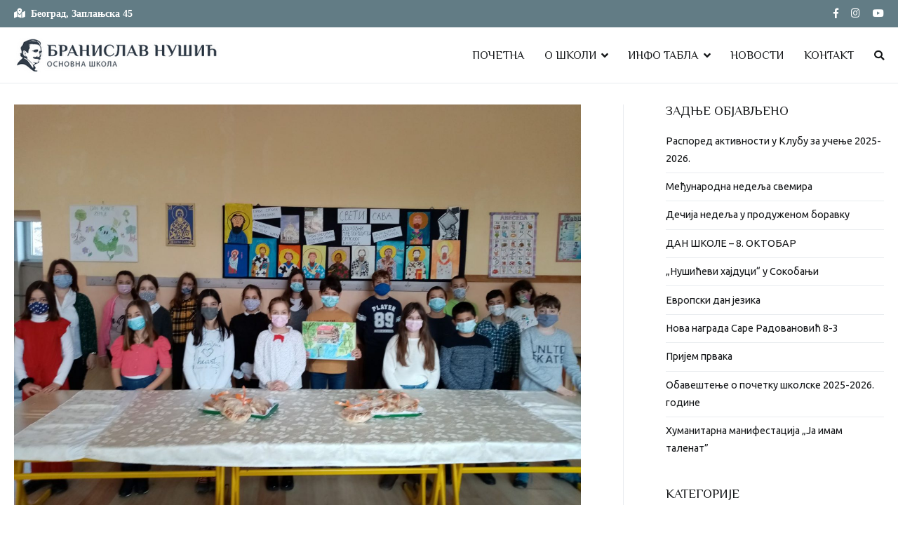

--- FILE ---
content_type: text/html; charset=UTF-8
request_url: https://www.nusicbg.org/elementor-3552/
body_size: 22598
content:
<!doctype html>
		<html dir="ltr" lang="sr-RS" prefix="og: https://ogp.me/ns#">
		
	<head>

				<meta charset="UTF-8">
		<meta name="viewport" content="width=device-width, initial-scale=1">
		<link rel="profile" href="http://gmpg.org/xfn/11">
		
		<title>Учитељице четвртих разреда у ОШ”Бранислав Нушић” прославиле Светог Саву са својим ђацима | БРАНИСЛАВ НУШИЋ</title>

		<!-- All in One SEO 4.5.7.3 - aioseo.com -->
		<meta name="robots" content="max-image-preview:large" />
		<link rel="canonical" href="https://www.nusicbg.org/elementor-3552/" />
		<meta name="generator" content="All in One SEO (AIOSEO) 4.5.7.3" />
		<meta property="og:locale" content="sr_RS" />
		<meta property="og:site_name" content="БРАНИСЛАВ НУШИЋ" />
		<meta property="og:type" content="article" />
		<meta property="og:title" content="Учитељице четвртих разреда у ОШ”Бранислав Нушић” прославиле Светог Саву са својим ђацима | БРАНИСЛАВ НУШИЋ" />
		<meta property="og:url" content="https://www.nusicbg.org/elementor-3552/" />
		<meta property="og:image" content="https://www.nusicbg.org/wp-content/uploads/2021/02/Image_02.jpg" />
		<meta property="og:image:secure_url" content="https://www.nusicbg.org/wp-content/uploads/2021/02/Image_02.jpg" />
		<meta property="og:image:width" content="1600" />
		<meta property="og:image:height" content="1200" />
		<meta property="article:published_time" content="2021-02-02T18:08:03+00:00" />
		<meta property="article:modified_time" content="2021-02-02T18:11:51+00:00" />
		<meta name="twitter:card" content="summary" />
		<meta name="twitter:title" content="Учитељице четвртих разреда у ОШ”Бранислав Нушић” прославиле Светог Саву са својим ђацима | БРАНИСЛАВ НУШИЋ" />
		<meta name="twitter:image" content="https://www.nusicbg.org/wp-content/uploads/2021/02/Image_02.jpg" />
		<script type="application/ld+json" class="aioseo-schema">
			{"@context":"https:\/\/schema.org","@graph":[{"@type":"Article","@id":"https:\/\/www.nusicbg.org\/elementor-3552\/#article","name":"\u0423\u0447\u0438\u0442\u0435\u0459\u0438\u0446\u0435 \u0447\u0435\u0442\u0432\u0440\u0442\u0438\u0445 \u0440\u0430\u0437\u0440\u0435\u0434\u0430 \u0443 \u041e\u0428\u201d\u0411\u0440\u0430\u043d\u0438\u0441\u043b\u0430\u0432 \u041d\u0443\u0448\u0438\u045b\u201d \u043f\u0440\u043e\u0441\u043b\u0430\u0432\u0438\u043b\u0435 \u0421\u0432\u0435\u0442\u043e\u0433 \u0421\u0430\u0432\u0443 \u0441\u0430 \u0441\u0432\u043e\u0458\u0438\u043c \u0452\u0430\u0446\u0438\u043c\u0430 | \u0411\u0420\u0410\u041d\u0418\u0421\u041b\u0410\u0412 \u041d\u0423\u0428\u0418\u040b","headline":"\u0423\u0447\u0438\u0442\u0435\u0459\u0438\u0446\u0435 \u0447\u0435\u0442\u0432\u0440\u0442\u0438\u0445 \u0440\u0430\u0437\u0440\u0435\u0434\u0430 \u0443 \u041e\u0428&#8221;\u0411\u0440\u0430\u043d\u0438\u0441\u043b\u0430\u0432 \u041d\u0443\u0448\u0438\u045b&#8221; \u043f\u0440\u043e\u0441\u043b\u0430\u0432\u0438\u043b\u0435 \u0421\u0432\u0435\u0442\u043e\u0433 \u0421\u0430\u0432\u0443 \u0441\u0430 \u0441\u0432\u043e\u0458\u0438\u043c \u0452\u0430\u0446\u0438\u043c\u0430","author":{"@id":"https:\/\/www.nusicbg.org\/author\/admin-01\/#author"},"publisher":{"@id":"https:\/\/www.nusicbg.org\/#organization"},"image":{"@type":"ImageObject","url":"https:\/\/www.nusicbg.org\/wp-content\/uploads\/2021\/02\/Image_02.jpg","width":1600,"height":1200},"datePublished":"2021-02-02T18:08:03+00:00","dateModified":"2021-02-02T18:11:51+00:00","inLanguage":"sr-RS","mainEntityOfPage":{"@id":"https:\/\/www.nusicbg.org\/elementor-3552\/#webpage"},"isPartOf":{"@id":"https:\/\/www.nusicbg.org\/elementor-3552\/#webpage"},"articleSection":"\u0414\u043e\u0433\u0430\u0452\u0430\u0458\u0438, \u0420\u0430\u0434\u0438\u043e\u043d\u0438\u0446\u0435, \u0423\u043f\u0438\u0441 \u0443 \u043f\u0440\u0432\u0438 \u0440\u0430\u0437\u0440\u0435\u0434"},{"@type":"BreadcrumbList","@id":"https:\/\/www.nusicbg.org\/elementor-3552\/#breadcrumblist","itemListElement":[{"@type":"ListItem","@id":"https:\/\/www.nusicbg.org\/#listItem","position":1,"name":"Home","item":"https:\/\/www.nusicbg.org\/","nextItem":"https:\/\/www.nusicbg.org\/elementor-3552\/#listItem"},{"@type":"ListItem","@id":"https:\/\/www.nusicbg.org\/elementor-3552\/#listItem","position":2,"name":"\u0423\u0447\u0438\u0442\u0435\u0459\u0438\u0446\u0435 \u0447\u0435\u0442\u0432\u0440\u0442\u0438\u0445 \u0440\u0430\u0437\u0440\u0435\u0434\u0430 \u0443 \u041e\u0428\"\u0411\u0440\u0430\u043d\u0438\u0441\u043b\u0430\u0432 \u041d\u0443\u0448\u0438\u045b\" \u043f\u0440\u043e\u0441\u043b\u0430\u0432\u0438\u043b\u0435 \u0421\u0432\u0435\u0442\u043e\u0433 \u0421\u0430\u0432\u0443 \u0441\u0430 \u0441\u0432\u043e\u0458\u0438\u043c \u0452\u0430\u0446\u0438\u043c\u0430","previousItem":"https:\/\/www.nusicbg.org\/#listItem"}]},{"@type":"Organization","@id":"https:\/\/www.nusicbg.org\/#organization","name":"\u0411\u0420\u0410\u041d\u0418\u0421\u041b\u0410\u0412 \u041d\u0423\u0428\u0418\u040b","url":"https:\/\/www.nusicbg.org\/","logo":{"@type":"ImageObject","url":"https:\/\/www.nusicbg.org\/wp-content\/uploads\/2020\/01\/skola-branislav-nusic.png","@id":"https:\/\/www.nusicbg.org\/elementor-3552\/#organizationLogo","width":300,"height":50},"image":{"@id":"https:\/\/www.nusicbg.org\/#organizationLogo"}},{"@type":"Person","@id":"https:\/\/www.nusicbg.org\/author\/admin-01\/#author","url":"https:\/\/www.nusicbg.org\/author\/admin-01\/","name":"Admin","image":{"@type":"ImageObject","@id":"https:\/\/www.nusicbg.org\/elementor-3552\/#authorImage","url":"https:\/\/secure.gravatar.com\/avatar\/ae413b13300f9138e8fbf49aafafa652?s=96&d=mm&r=g","width":96,"height":96,"caption":"Admin"}},{"@type":"WebPage","@id":"https:\/\/www.nusicbg.org\/elementor-3552\/#webpage","url":"https:\/\/www.nusicbg.org\/elementor-3552\/","name":"\u0423\u0447\u0438\u0442\u0435\u0459\u0438\u0446\u0435 \u0447\u0435\u0442\u0432\u0440\u0442\u0438\u0445 \u0440\u0430\u0437\u0440\u0435\u0434\u0430 \u0443 \u041e\u0428\u201d\u0411\u0440\u0430\u043d\u0438\u0441\u043b\u0430\u0432 \u041d\u0443\u0448\u0438\u045b\u201d \u043f\u0440\u043e\u0441\u043b\u0430\u0432\u0438\u043b\u0435 \u0421\u0432\u0435\u0442\u043e\u0433 \u0421\u0430\u0432\u0443 \u0441\u0430 \u0441\u0432\u043e\u0458\u0438\u043c \u0452\u0430\u0446\u0438\u043c\u0430 | \u0411\u0420\u0410\u041d\u0418\u0421\u041b\u0410\u0412 \u041d\u0423\u0428\u0418\u040b","inLanguage":"sr-RS","isPartOf":{"@id":"https:\/\/www.nusicbg.org\/#website"},"breadcrumb":{"@id":"https:\/\/www.nusicbg.org\/elementor-3552\/#breadcrumblist"},"author":{"@id":"https:\/\/www.nusicbg.org\/author\/admin-01\/#author"},"creator":{"@id":"https:\/\/www.nusicbg.org\/author\/admin-01\/#author"},"image":{"@type":"ImageObject","url":"https:\/\/www.nusicbg.org\/wp-content\/uploads\/2021\/02\/Image_02.jpg","@id":"https:\/\/www.nusicbg.org\/elementor-3552\/#mainImage","width":1600,"height":1200},"primaryImageOfPage":{"@id":"https:\/\/www.nusicbg.org\/elementor-3552\/#mainImage"},"datePublished":"2021-02-02T18:08:03+00:00","dateModified":"2021-02-02T18:11:51+00:00"},{"@type":"WebSite","@id":"https:\/\/www.nusicbg.org\/#website","url":"https:\/\/www.nusicbg.org\/","name":"\u0411\u0420\u0410\u041d\u0418\u0421\u041b\u0410\u0412 \u041d\u0423\u0428\u0418\u040b","inLanguage":"sr-RS","publisher":{"@id":"https:\/\/www.nusicbg.org\/#organization"}}]}
		</script>
		<!-- All in One SEO -->

<link rel='dns-prefetch' href='//fonts.googleapis.com' />
<link rel="alternate" type="application/rss+xml" title="БРАНИСЛАВ НУШИЋ &raquo; довод" href="https://www.nusicbg.org/feed/" />
<link rel="alternate" type="application/rss+xml" title="БРАНИСЛАВ НУШИЋ &raquo; довод коментара" href="https://www.nusicbg.org/comments/feed/" />
<link rel="alternate" type="application/rss+xml" title="БРАНИСЛАВ НУШИЋ &raquo; довод коментара на Учитељице четвртих разреда у ОШ&#8221;Бранислав Нушић&#8221; прославиле Светог Саву са својим ђацима" href="https://www.nusicbg.org/elementor-3552/feed/" />
<script type="text/javascript">
/* <![CDATA[ */
window._wpemojiSettings = {"baseUrl":"https:\/\/s.w.org\/images\/core\/emoji\/15.0.3\/72x72\/","ext":".png","svgUrl":"https:\/\/s.w.org\/images\/core\/emoji\/15.0.3\/svg\/","svgExt":".svg","source":{"concatemoji":"https:\/\/www.nusicbg.org\/wp-includes\/js\/wp-emoji-release.min.js?ver=6.5.7"}};
/*! This file is auto-generated */
!function(i,n){var o,s,e;function c(e){try{var t={supportTests:e,timestamp:(new Date).valueOf()};sessionStorage.setItem(o,JSON.stringify(t))}catch(e){}}function p(e,t,n){e.clearRect(0,0,e.canvas.width,e.canvas.height),e.fillText(t,0,0);var t=new Uint32Array(e.getImageData(0,0,e.canvas.width,e.canvas.height).data),r=(e.clearRect(0,0,e.canvas.width,e.canvas.height),e.fillText(n,0,0),new Uint32Array(e.getImageData(0,0,e.canvas.width,e.canvas.height).data));return t.every(function(e,t){return e===r[t]})}function u(e,t,n){switch(t){case"flag":return n(e,"\ud83c\udff3\ufe0f\u200d\u26a7\ufe0f","\ud83c\udff3\ufe0f\u200b\u26a7\ufe0f")?!1:!n(e,"\ud83c\uddfa\ud83c\uddf3","\ud83c\uddfa\u200b\ud83c\uddf3")&&!n(e,"\ud83c\udff4\udb40\udc67\udb40\udc62\udb40\udc65\udb40\udc6e\udb40\udc67\udb40\udc7f","\ud83c\udff4\u200b\udb40\udc67\u200b\udb40\udc62\u200b\udb40\udc65\u200b\udb40\udc6e\u200b\udb40\udc67\u200b\udb40\udc7f");case"emoji":return!n(e,"\ud83d\udc26\u200d\u2b1b","\ud83d\udc26\u200b\u2b1b")}return!1}function f(e,t,n){var r="undefined"!=typeof WorkerGlobalScope&&self instanceof WorkerGlobalScope?new OffscreenCanvas(300,150):i.createElement("canvas"),a=r.getContext("2d",{willReadFrequently:!0}),o=(a.textBaseline="top",a.font="600 32px Arial",{});return e.forEach(function(e){o[e]=t(a,e,n)}),o}function t(e){var t=i.createElement("script");t.src=e,t.defer=!0,i.head.appendChild(t)}"undefined"!=typeof Promise&&(o="wpEmojiSettingsSupports",s=["flag","emoji"],n.supports={everything:!0,everythingExceptFlag:!0},e=new Promise(function(e){i.addEventListener("DOMContentLoaded",e,{once:!0})}),new Promise(function(t){var n=function(){try{var e=JSON.parse(sessionStorage.getItem(o));if("object"==typeof e&&"number"==typeof e.timestamp&&(new Date).valueOf()<e.timestamp+604800&&"object"==typeof e.supportTests)return e.supportTests}catch(e){}return null}();if(!n){if("undefined"!=typeof Worker&&"undefined"!=typeof OffscreenCanvas&&"undefined"!=typeof URL&&URL.createObjectURL&&"undefined"!=typeof Blob)try{var e="postMessage("+f.toString()+"("+[JSON.stringify(s),u.toString(),p.toString()].join(",")+"));",r=new Blob([e],{type:"text/javascript"}),a=new Worker(URL.createObjectURL(r),{name:"wpTestEmojiSupports"});return void(a.onmessage=function(e){c(n=e.data),a.terminate(),t(n)})}catch(e){}c(n=f(s,u,p))}t(n)}).then(function(e){for(var t in e)n.supports[t]=e[t],n.supports.everything=n.supports.everything&&n.supports[t],"flag"!==t&&(n.supports.everythingExceptFlag=n.supports.everythingExceptFlag&&n.supports[t]);n.supports.everythingExceptFlag=n.supports.everythingExceptFlag&&!n.supports.flag,n.DOMReady=!1,n.readyCallback=function(){n.DOMReady=!0}}).then(function(){return e}).then(function(){var e;n.supports.everything||(n.readyCallback(),(e=n.source||{}).concatemoji?t(e.concatemoji):e.wpemoji&&e.twemoji&&(t(e.twemoji),t(e.wpemoji)))}))}((window,document),window._wpemojiSettings);
/* ]]> */
</script>
<style id='wp-emoji-styles-inline-css' type='text/css'>

	img.wp-smiley, img.emoji {
		display: inline !important;
		border: none !important;
		box-shadow: none !important;
		height: 1em !important;
		width: 1em !important;
		margin: 0 0.07em !important;
		vertical-align: -0.1em !important;
		background: none !important;
		padding: 0 !important;
	}
</style>
<link rel='stylesheet' id='wp-block-library-css' href='https://www.nusicbg.org/wp-includes/css/dist/block-library/style.min.css?ver=6.5.7' type='text/css' media='all' />
<style id='wp-block-library-theme-inline-css' type='text/css'>
.wp-block-audio figcaption{color:#555;font-size:13px;text-align:center}.is-dark-theme .wp-block-audio figcaption{color:#ffffffa6}.wp-block-audio{margin:0 0 1em}.wp-block-code{border:1px solid #ccc;border-radius:4px;font-family:Menlo,Consolas,monaco,monospace;padding:.8em 1em}.wp-block-embed figcaption{color:#555;font-size:13px;text-align:center}.is-dark-theme .wp-block-embed figcaption{color:#ffffffa6}.wp-block-embed{margin:0 0 1em}.blocks-gallery-caption{color:#555;font-size:13px;text-align:center}.is-dark-theme .blocks-gallery-caption{color:#ffffffa6}.wp-block-image figcaption{color:#555;font-size:13px;text-align:center}.is-dark-theme .wp-block-image figcaption{color:#ffffffa6}.wp-block-image{margin:0 0 1em}.wp-block-pullquote{border-bottom:4px solid;border-top:4px solid;color:currentColor;margin-bottom:1.75em}.wp-block-pullquote cite,.wp-block-pullquote footer,.wp-block-pullquote__citation{color:currentColor;font-size:.8125em;font-style:normal;text-transform:uppercase}.wp-block-quote{border-left:.25em solid;margin:0 0 1.75em;padding-left:1em}.wp-block-quote cite,.wp-block-quote footer{color:currentColor;font-size:.8125em;font-style:normal;position:relative}.wp-block-quote.has-text-align-right{border-left:none;border-right:.25em solid;padding-left:0;padding-right:1em}.wp-block-quote.has-text-align-center{border:none;padding-left:0}.wp-block-quote.is-large,.wp-block-quote.is-style-large,.wp-block-quote.is-style-plain{border:none}.wp-block-search .wp-block-search__label{font-weight:700}.wp-block-search__button{border:1px solid #ccc;padding:.375em .625em}:where(.wp-block-group.has-background){padding:1.25em 2.375em}.wp-block-separator.has-css-opacity{opacity:.4}.wp-block-separator{border:none;border-bottom:2px solid;margin-left:auto;margin-right:auto}.wp-block-separator.has-alpha-channel-opacity{opacity:1}.wp-block-separator:not(.is-style-wide):not(.is-style-dots){width:100px}.wp-block-separator.has-background:not(.is-style-dots){border-bottom:none;height:1px}.wp-block-separator.has-background:not(.is-style-wide):not(.is-style-dots){height:2px}.wp-block-table{margin:0 0 1em}.wp-block-table td,.wp-block-table th{word-break:normal}.wp-block-table figcaption{color:#555;font-size:13px;text-align:center}.is-dark-theme .wp-block-table figcaption{color:#ffffffa6}.wp-block-video figcaption{color:#555;font-size:13px;text-align:center}.is-dark-theme .wp-block-video figcaption{color:#ffffffa6}.wp-block-video{margin:0 0 1em}.wp-block-template-part.has-background{margin-bottom:0;margin-top:0;padding:1.25em 2.375em}
</style>
<style id='classic-theme-styles-inline-css' type='text/css'>
/*! This file is auto-generated */
.wp-block-button__link{color:#fff;background-color:#32373c;border-radius:9999px;box-shadow:none;text-decoration:none;padding:calc(.667em + 2px) calc(1.333em + 2px);font-size:1.125em}.wp-block-file__button{background:#32373c;color:#fff;text-decoration:none}
</style>
<style id='global-styles-inline-css' type='text/css'>
body{--wp--preset--color--black: #000000;--wp--preset--color--cyan-bluish-gray: #abb8c3;--wp--preset--color--white: #ffffff;--wp--preset--color--pale-pink: #f78da7;--wp--preset--color--vivid-red: #cf2e2e;--wp--preset--color--luminous-vivid-orange: #ff6900;--wp--preset--color--luminous-vivid-amber: #fcb900;--wp--preset--color--light-green-cyan: #7bdcb5;--wp--preset--color--vivid-green-cyan: #00d084;--wp--preset--color--pale-cyan-blue: #8ed1fc;--wp--preset--color--vivid-cyan-blue: #0693e3;--wp--preset--color--vivid-purple: #9b51e0;--wp--preset--gradient--vivid-cyan-blue-to-vivid-purple: linear-gradient(135deg,rgba(6,147,227,1) 0%,rgb(155,81,224) 100%);--wp--preset--gradient--light-green-cyan-to-vivid-green-cyan: linear-gradient(135deg,rgb(122,220,180) 0%,rgb(0,208,130) 100%);--wp--preset--gradient--luminous-vivid-amber-to-luminous-vivid-orange: linear-gradient(135deg,rgba(252,185,0,1) 0%,rgba(255,105,0,1) 100%);--wp--preset--gradient--luminous-vivid-orange-to-vivid-red: linear-gradient(135deg,rgba(255,105,0,1) 0%,rgb(207,46,46) 100%);--wp--preset--gradient--very-light-gray-to-cyan-bluish-gray: linear-gradient(135deg,rgb(238,238,238) 0%,rgb(169,184,195) 100%);--wp--preset--gradient--cool-to-warm-spectrum: linear-gradient(135deg,rgb(74,234,220) 0%,rgb(151,120,209) 20%,rgb(207,42,186) 40%,rgb(238,44,130) 60%,rgb(251,105,98) 80%,rgb(254,248,76) 100%);--wp--preset--gradient--blush-light-purple: linear-gradient(135deg,rgb(255,206,236) 0%,rgb(152,150,240) 100%);--wp--preset--gradient--blush-bordeaux: linear-gradient(135deg,rgb(254,205,165) 0%,rgb(254,45,45) 50%,rgb(107,0,62) 100%);--wp--preset--gradient--luminous-dusk: linear-gradient(135deg,rgb(255,203,112) 0%,rgb(199,81,192) 50%,rgb(65,88,208) 100%);--wp--preset--gradient--pale-ocean: linear-gradient(135deg,rgb(255,245,203) 0%,rgb(182,227,212) 50%,rgb(51,167,181) 100%);--wp--preset--gradient--electric-grass: linear-gradient(135deg,rgb(202,248,128) 0%,rgb(113,206,126) 100%);--wp--preset--gradient--midnight: linear-gradient(135deg,rgb(2,3,129) 0%,rgb(40,116,252) 100%);--wp--preset--font-size--small: 13px;--wp--preset--font-size--medium: 20px;--wp--preset--font-size--large: 36px;--wp--preset--font-size--x-large: 42px;--wp--preset--spacing--20: 0.44rem;--wp--preset--spacing--30: 0.67rem;--wp--preset--spacing--40: 1rem;--wp--preset--spacing--50: 1.5rem;--wp--preset--spacing--60: 2.25rem;--wp--preset--spacing--70: 3.38rem;--wp--preset--spacing--80: 5.06rem;--wp--preset--shadow--natural: 6px 6px 9px rgba(0, 0, 0, 0.2);--wp--preset--shadow--deep: 12px 12px 50px rgba(0, 0, 0, 0.4);--wp--preset--shadow--sharp: 6px 6px 0px rgba(0, 0, 0, 0.2);--wp--preset--shadow--outlined: 6px 6px 0px -3px rgba(255, 255, 255, 1), 6px 6px rgba(0, 0, 0, 1);--wp--preset--shadow--crisp: 6px 6px 0px rgba(0, 0, 0, 1);}:where(.is-layout-flex){gap: 0.5em;}:where(.is-layout-grid){gap: 0.5em;}body .is-layout-flex{display: flex;}body .is-layout-flex{flex-wrap: wrap;align-items: center;}body .is-layout-flex > *{margin: 0;}body .is-layout-grid{display: grid;}body .is-layout-grid > *{margin: 0;}:where(.wp-block-columns.is-layout-flex){gap: 2em;}:where(.wp-block-columns.is-layout-grid){gap: 2em;}:where(.wp-block-post-template.is-layout-flex){gap: 1.25em;}:where(.wp-block-post-template.is-layout-grid){gap: 1.25em;}.has-black-color{color: var(--wp--preset--color--black) !important;}.has-cyan-bluish-gray-color{color: var(--wp--preset--color--cyan-bluish-gray) !important;}.has-white-color{color: var(--wp--preset--color--white) !important;}.has-pale-pink-color{color: var(--wp--preset--color--pale-pink) !important;}.has-vivid-red-color{color: var(--wp--preset--color--vivid-red) !important;}.has-luminous-vivid-orange-color{color: var(--wp--preset--color--luminous-vivid-orange) !important;}.has-luminous-vivid-amber-color{color: var(--wp--preset--color--luminous-vivid-amber) !important;}.has-light-green-cyan-color{color: var(--wp--preset--color--light-green-cyan) !important;}.has-vivid-green-cyan-color{color: var(--wp--preset--color--vivid-green-cyan) !important;}.has-pale-cyan-blue-color{color: var(--wp--preset--color--pale-cyan-blue) !important;}.has-vivid-cyan-blue-color{color: var(--wp--preset--color--vivid-cyan-blue) !important;}.has-vivid-purple-color{color: var(--wp--preset--color--vivid-purple) !important;}.has-black-background-color{background-color: var(--wp--preset--color--black) !important;}.has-cyan-bluish-gray-background-color{background-color: var(--wp--preset--color--cyan-bluish-gray) !important;}.has-white-background-color{background-color: var(--wp--preset--color--white) !important;}.has-pale-pink-background-color{background-color: var(--wp--preset--color--pale-pink) !important;}.has-vivid-red-background-color{background-color: var(--wp--preset--color--vivid-red) !important;}.has-luminous-vivid-orange-background-color{background-color: var(--wp--preset--color--luminous-vivid-orange) !important;}.has-luminous-vivid-amber-background-color{background-color: var(--wp--preset--color--luminous-vivid-amber) !important;}.has-light-green-cyan-background-color{background-color: var(--wp--preset--color--light-green-cyan) !important;}.has-vivid-green-cyan-background-color{background-color: var(--wp--preset--color--vivid-green-cyan) !important;}.has-pale-cyan-blue-background-color{background-color: var(--wp--preset--color--pale-cyan-blue) !important;}.has-vivid-cyan-blue-background-color{background-color: var(--wp--preset--color--vivid-cyan-blue) !important;}.has-vivid-purple-background-color{background-color: var(--wp--preset--color--vivid-purple) !important;}.has-black-border-color{border-color: var(--wp--preset--color--black) !important;}.has-cyan-bluish-gray-border-color{border-color: var(--wp--preset--color--cyan-bluish-gray) !important;}.has-white-border-color{border-color: var(--wp--preset--color--white) !important;}.has-pale-pink-border-color{border-color: var(--wp--preset--color--pale-pink) !important;}.has-vivid-red-border-color{border-color: var(--wp--preset--color--vivid-red) !important;}.has-luminous-vivid-orange-border-color{border-color: var(--wp--preset--color--luminous-vivid-orange) !important;}.has-luminous-vivid-amber-border-color{border-color: var(--wp--preset--color--luminous-vivid-amber) !important;}.has-light-green-cyan-border-color{border-color: var(--wp--preset--color--light-green-cyan) !important;}.has-vivid-green-cyan-border-color{border-color: var(--wp--preset--color--vivid-green-cyan) !important;}.has-pale-cyan-blue-border-color{border-color: var(--wp--preset--color--pale-cyan-blue) !important;}.has-vivid-cyan-blue-border-color{border-color: var(--wp--preset--color--vivid-cyan-blue) !important;}.has-vivid-purple-border-color{border-color: var(--wp--preset--color--vivid-purple) !important;}.has-vivid-cyan-blue-to-vivid-purple-gradient-background{background: var(--wp--preset--gradient--vivid-cyan-blue-to-vivid-purple) !important;}.has-light-green-cyan-to-vivid-green-cyan-gradient-background{background: var(--wp--preset--gradient--light-green-cyan-to-vivid-green-cyan) !important;}.has-luminous-vivid-amber-to-luminous-vivid-orange-gradient-background{background: var(--wp--preset--gradient--luminous-vivid-amber-to-luminous-vivid-orange) !important;}.has-luminous-vivid-orange-to-vivid-red-gradient-background{background: var(--wp--preset--gradient--luminous-vivid-orange-to-vivid-red) !important;}.has-very-light-gray-to-cyan-bluish-gray-gradient-background{background: var(--wp--preset--gradient--very-light-gray-to-cyan-bluish-gray) !important;}.has-cool-to-warm-spectrum-gradient-background{background: var(--wp--preset--gradient--cool-to-warm-spectrum) !important;}.has-blush-light-purple-gradient-background{background: var(--wp--preset--gradient--blush-light-purple) !important;}.has-blush-bordeaux-gradient-background{background: var(--wp--preset--gradient--blush-bordeaux) !important;}.has-luminous-dusk-gradient-background{background: var(--wp--preset--gradient--luminous-dusk) !important;}.has-pale-ocean-gradient-background{background: var(--wp--preset--gradient--pale-ocean) !important;}.has-electric-grass-gradient-background{background: var(--wp--preset--gradient--electric-grass) !important;}.has-midnight-gradient-background{background: var(--wp--preset--gradient--midnight) !important;}.has-small-font-size{font-size: var(--wp--preset--font-size--small) !important;}.has-medium-font-size{font-size: var(--wp--preset--font-size--medium) !important;}.has-large-font-size{font-size: var(--wp--preset--font-size--large) !important;}.has-x-large-font-size{font-size: var(--wp--preset--font-size--x-large) !important;}
.wp-block-navigation a:where(:not(.wp-element-button)){color: inherit;}
:where(.wp-block-post-template.is-layout-flex){gap: 1.25em;}:where(.wp-block-post-template.is-layout-grid){gap: 1.25em;}
:where(.wp-block-columns.is-layout-flex){gap: 2em;}:where(.wp-block-columns.is-layout-grid){gap: 2em;}
.wp-block-pullquote{font-size: 1.5em;line-height: 1.6;}
</style>
<link rel='stylesheet' id='fontawesome-css' href='https://www.nusicbg.org/wp-content/plugins/easy-social-sharing/assets/css/font-awesome.min.css?ver=1.3.6' type='text/css' media='all' />
<link rel='stylesheet' id='easy-social-sharing-general-css' href='https://www.nusicbg.org/wp-content/plugins/easy-social-sharing/assets/css/easy-social-sharing.css?ver=1.3.6' type='text/css' media='all' />
<link rel='stylesheet' id='dashicons-css' href='https://www.nusicbg.org/wp-includes/css/dashicons.min.css?ver=6.5.7' type='text/css' media='all' />
<link rel='stylesheet' id='everest-forms-general-css' href='https://www.nusicbg.org/wp-content/plugins/everest-forms/assets/css/everest-forms.css?ver=1.8.6' type='text/css' media='all' />
<link rel='stylesheet' id='social-icons-general-css' href='//www.nusicbg.org/wp-content/plugins/social-icons/assets/css/social-icons.css?ver=1.7.4' type='text/css' media='all' />
<link rel='stylesheet' id='font-awesome-css' href='https://www.nusicbg.org/wp-content/plugins/elementor/assets/lib/font-awesome/css/font-awesome.min.css?ver=4.7.0' type='text/css' media='all' />
<link rel='stylesheet' id='zakra-style-css' href='https://www.nusicbg.org/wp-content/themes/zakra/style.css?ver=6.5.7' type='text/css' media='all' />
<style id='zakra-style-inline-css' type='text/css'>
@media screen and (min-width:1200px){.tg-container{max-width:1240px;}}#primary{width:70%;}a:hover, a:focus, .tg-primary-menu > div ul li:hover > a,  .tg-primary-menu > div ul li.current_page_item > a, .tg-primary-menu > div ul li.current-menu-item > a,  .tg-mobile-navigation > div ul li.current_page_item > a, .tg-mobile-navigation > div ul li.current-menu-item > a,  .entry-content a,  .tg-meta-style-two .entry-meta span, .tg-meta-style-two .entry-meta a{color:#335c81;}.tg-primary-menu.tg-primary-menu--style-underline > div > ul > li.current_page_item > a::before, .tg-primary-menu.tg-primary-menu--style-underline > div > ul > li.current-menu-item > a::before, .tg-primary-menu.tg-primary-menu--style-left-border > div > ul > li.current_page_item > a::before, .tg-primary-menu.tg-primary-menu--style-left-border > div > ul > li.current-menu-item > a::before, .tg-primary-menu.tg-primary-menu--style-right-border > div > ul > li.current_page_item > a::before, .tg-primary-menu.tg-primary-menu--style-right-border > div > ul > li.current-menu-item > a::before, .tg-scroll-to-top:hover, button, input[type="button"], input[type="reset"], input[type="submit"], .tg-primary-menu > div ul li.tg-header-button-wrap a{background-color:#335c81;}body{color:#54595f;}.entry-content a{color:#335c81;}.entry-content a:hover, .entry-content a:focus{color:#335c81;}#main{}body{font-family:Ubuntu;font-weight:400;}h1, h2, h3, h4, h5, h6{font-family:Ubuntu;font-weight:400;}h1{font-family:Philosopher;font-weight:400;line-height:1.0;}h2{font-family:Philosopher;font-weight:400;}h3{font-family:Work Sans;font-weight:500;font-size:2.25rem;}h4{font-family:Work Sans;font-weight:500;}h5{font-family:Work Sans;font-weight:500;}h6{font-family:Work Sans;font-weight:500;}button, input[type="button"], input[type="reset"], input[type="submit"], #infinite-handle span{background-color:#335c81;}button:hover, input[type="button"]:hover, input[type="reset"]:hover, input[type="submit"]:hover, #infinite-handle span:hover{background-color:#335c81;}button, input[type="button"], input[type="reset"], input[type="submit"], #infinite-handle span{border-radius:0px;}.site-branding .site-title{font-family:Work Sans;font-weight:400;}.site-branding .site-description{font-family:Work Sans;font-weight:400;}.tg-site-header .tg-site-header-top{color:#ffffff;}.tg-site-header .tg-site-header-top{background-color:#627c85;background-size:contain;}.tg-site-header, .tg-container--separate .tg-site-header{background-size:contain;}.main-navigation.tg-primary-menu > div ul li.tg-header-button-wrap a{padding-top:8px;padding-right:15px;padding-bottom:8px;padding-left:15px;}.main-navigation.tg-primary-menu > div ul li.tg-header-button-wrap a{color:#fefefe;}.main-navigation.tg-primary-menu > div ul li.tg-header-button-wrap a:hover{color:#fefefe;}.main-navigation.tg-primary-menu > div ul li.tg-header-button-wrap a{background-color:#4ac6d6;}.main-navigation.tg-primary-menu > div ul li.tg-header-button-wrap a:hover{background-color:#2aaabb;}.main-navigation.tg-primary-menu > div ul li.tg-header-button-wrap a{border-radius:5px;}.tg-site-header .main-navigation{border-bottom-width:0px;}.tg-primary-menu > div > ul li:not(.tg-header-button-wrap):hover > a{color:#4ac6d6;}.tg-primary-menu > div ul li:active > a, .tg-primary-menu > div ul > li:not(.tg-header-button-wrap).current_page_item > a, .tg-primary-menu > div ul > li:not(.tg-header-button-wrap).current_page_ancestor > a, .tg-primary-menu > div ul > li:not(.tg-header-button-wrap).current-menu-item > a, .tg-primary-menu > div ul > li:not(.tg-header-button-wrap).current-menu-ancestor > a{color:#4ac6d6;}.tg-primary-menu.tg-primary-menu--style-underline > div ul > li:not(.tg-header-button-wrap).current_page_item > a::before, .tg-primary-menu.tg-primary-menu--style-underline > div ul > li:not(.tg-header-button-wrap).current_page_ancestor > a::before, .tg-primary-menu.tg-primary-menu--style-underline > div ul > li:not(.tg-header-button-wrap).current-menu-item > a::before, .tg-primary-menu.tg-primary-menu--style-underline > div ul > li:not(.tg-header-button-wrap).current-menu-ancestor > a::before, .tg-primary-menu.tg-primary-menu--style-left-border > div ul > li:not(.tg-header-button-wrap).current_page_item > a::before, .tg-primary-menu.tg-primary-menu--style-left-border > div ul > li:not(.tg-header-button-wrap).current_page_ancestor > a::before, .tg-primary-menu.tg-primary-menu--style-left-border > div ul > li:not(.tg-header-button-wrap).current-menu-item > a::before, .tg-primary-menu.tg-primary-menu--style-left-border > div ul > li:not(.tg-header-button-wrap).current-menu-ancestor > a::before, .tg-primary-menu.tg-primary-menu--style-right-border > div ul > li:not(.tg-header-button-wrap).current_page_item > a::before, .tg-primary-menu.tg-primary-menu--style-right-border > div ul > li:not(.tg-header-button-wrap).current_page_ancestor > a::before, .tg-primary-menu.tg-primary-menu--style-right-border > div ul > li:not(.tg-header-button-wrap).current-menu-item > a::before, .tg-primary-menu.tg-primary-menu--style-right-border > div ul > li:not(.tg-header-button-wrap).current-menu-ancestor > a::before{background-color:#4ac6d6;}.tg-primary-menu > div ul li a{font-family:Philosopher;font-weight:400;font-size:16px;line-height:1;}.tg-mobile-navigation a{font-family:Work Sans;font-weight:400;}.tg-page-header{padding-top:0px;padding-bottom:0px;}.tg-page-header .tg-page-header__title, .tg-page-content__title{color:#5b5b5b;}.tg-page-header, .tg-container--separate .tg-page-header{background-color:rgba(0,0,0,0.3);background-position:center center;background-size:contain;}.tg-page-header .breadcrumb-trail ul li{color:#5b5b5b;}.tg-page-header .breadcrumb-trail ul li::after{color:#7b7b7b;}.tg-page-header .breadcrumb-trail ul li a{color:#000000;}.tg-page-header .breadcrumb-trail ul li a:hover {color:#ffb716;}.tg-page-header .tg-page-header__title, .tg-page-content__title{font-family:Philosopher;font-weight:400;font-size:45px;}.entry-title:not(.tg-page-content__title){font-family:Philosopher;font-weight:400;}.widget .widget-title{font-family:Philosopher;font-weight:400;font-size:18px;line-height:1;}.widget{font-family:Ubuntu;font-weight:400;}.tg-site-footer-widgets{background-color:#313b48;background-size:cover;background-repeat:no-repeat;}.tg-site-footer .tg-site-footer-widgets .widget-title{color:#d9e2ea;}.tg-site-footer .tg-site-footer-widgets, .tg-site-footer .tg-site-footer-widgets p{color:#d9e2ea;}.tg-site-footer .tg-site-footer-widgets a{color:#d9e2ea;}.tg-site-footer .tg-site-footer-widgets a:hover, .tg-site-footer .tg-site-footer-widgets a:focus{color:#eff9f0;}.tg-site-footer .tg-site-footer-widgets{border-top-width:0px;}.tg-site-footer .tg-site-footer-widgets ul li{border-bottom-width:1px;}.tg-site-footer .tg-site-footer-widgets ul li{border-bottom-color:rgba(255,255,255,0.05);}.tg-site-footer .tg-site-footer-bar{background-color:#28313d;}.tg-site-footer .tg-site-footer-bar{color:#cccccc;}.tg-site-footer .tg-site-footer-bar a{color:#ffffff;}.tg-site-footer .tg-site-footer-bar a:hover, .tg-site-footer .tg-site-footer-bar a:focus{color:#d9e2ea;}.tg-site-footer .tg-site-footer-bar{border-top-width:0px;}
</style>
<link rel='stylesheet' id='zakra_googlefonts-css' href='//fonts.googleapis.com/css?family=Ubuntu%3A400%7CWork+Sans%3A400%2C500%7CPhilosopher%3A400&#038;1&#038;display=swap&#038;ver=2.0.9' type='text/css' media='all' />
<link rel='stylesheet' id='elementor-icons-css' href='https://www.nusicbg.org/wp-content/plugins/elementor/assets/lib/eicons/css/elementor-icons.min.css?ver=5.15.0' type='text/css' media='all' />
<link rel='stylesheet' id='elementor-frontend-legacy-css' href='https://www.nusicbg.org/wp-content/plugins/elementor/assets/css/frontend-legacy.min.css?ver=3.6.1' type='text/css' media='all' />
<link rel='stylesheet' id='elementor-frontend-css' href='https://www.nusicbg.org/wp-content/plugins/elementor/assets/css/frontend.min.css?ver=3.6.1' type='text/css' media='all' />
<link rel='stylesheet' id='elementor-post-2824-css' href='https://www.nusicbg.org/wp-content/uploads/elementor/css/post-2824.css?ver=1687103347' type='text/css' media='all' />
<link rel='stylesheet' id='elementor-global-css' href='https://www.nusicbg.org/wp-content/uploads/elementor/css/global.css?ver=1687103347' type='text/css' media='all' />
<link rel='stylesheet' id='elementor-post-3552-css' href='https://www.nusicbg.org/wp-content/uploads/elementor/css/post-3552.css?ver=1687186033' type='text/css' media='all' />
<link rel='stylesheet' id='google-fonts-1-css' href='https://fonts.googleapis.com/css?family=Work+Sans%3A100%2C100italic%2C200%2C200italic%2C300%2C300italic%2C400%2C400italic%2C500%2C500italic%2C600%2C600italic%2C700%2C700italic%2C800%2C800italic%2C900%2C900italic&#038;display=auto&#038;ver=6.5.7' type='text/css' media='all' />
<script type="text/javascript" src="https://www.nusicbg.org/wp-includes/js/jquery/jquery.min.js?ver=3.7.1" id="jquery-core-js"></script>
<script type="text/javascript" src="https://www.nusicbg.org/wp-includes/js/jquery/jquery-migrate.min.js?ver=3.4.1" id="jquery-migrate-js"></script>
<script type="text/javascript" id="wp-statistics-tracker-js-extra">
/* <![CDATA[ */
var WP_Statistics_Tracker_Object = {"hitRequestUrl":"https:\/\/www.nusicbg.org\/wp-json\/wp-statistics\/v2\/hit?wp_statistics_hit_rest=yes&track_all=1&current_page_type=post&current_page_id=3552&search_query&page_uri=L2VsZW1lbnRvci0zNTUyLw=","keepOnlineRequestUrl":"https:\/\/www.nusicbg.org\/wp-json\/wp-statistics\/v2\/online?wp_statistics_hit_rest=yes&track_all=1&current_page_type=post&current_page_id=3552&search_query&page_uri=L2VsZW1lbnRvci0zNTUyLw=","option":{"dntEnabled":false,"cacheCompatibility":false}};
/* ]]> */
</script>
<script type="text/javascript" src="https://www.nusicbg.org/wp-content/plugins/wp-statistics/assets/js/tracker.js?ver=6.5.7" id="wp-statistics-tracker-js"></script>
<link rel="https://api.w.org/" href="https://www.nusicbg.org/wp-json/" /><link rel="alternate" type="application/json" href="https://www.nusicbg.org/wp-json/wp/v2/posts/3552" /><link rel="EditURI" type="application/rsd+xml" title="RSD" href="https://www.nusicbg.org/xmlrpc.php?rsd" />
<meta name="generator" content="WordPress 6.5.7" />
<meta name="generator" content="Everest Forms 1.8.6" />
<link rel='shortlink' href='https://www.nusicbg.org/?p=3552' />
<link rel="alternate" type="application/json+oembed" href="https://www.nusicbg.org/wp-json/oembed/1.0/embed?url=https%3A%2F%2Fwww.nusicbg.org%2Felementor-3552%2F" />
<link rel="alternate" type="text/xml+oembed" href="https://www.nusicbg.org/wp-json/oembed/1.0/embed?url=https%3A%2F%2Fwww.nusicbg.org%2Felementor-3552%2F&#038;format=xml" />
<link rel="stylesheet" href="https://use.fontawesome.com/releases/v5.7.1/css/all.css" integrity="sha384-fnmOCqbTlWIlj8LyTjo7mOUStjsKC4pOpQbqyi7RrhN7udi9RwhKkMHpvLbHG9Sr" crossorigin="anonymous">
<!-- Analytics by WP Statistics v14.5 - https://wp-statistics.com/ -->
<link rel="pingback" href="https://www.nusicbg.org/xmlrpc.php">
<!-- Facebook Pixel Code -->
<script type='text/javascript'>
!function(f,b,e,v,n,t,s){if(f.fbq)return;n=f.fbq=function(){n.callMethod?
n.callMethod.apply(n,arguments):n.queue.push(arguments)};if(!f._fbq)f._fbq=n;
n.push=n;n.loaded=!0;n.version='2.0';n.queue=[];t=b.createElement(e);t.async=!0;
t.src=v;s=b.getElementsByTagName(e)[0];s.parentNode.insertBefore(t,s)}(window,
document,'script','https://connect.facebook.net/en_US/fbevents.js');
</script>
<!-- End Facebook Pixel Code -->
<script type='text/javascript'>
  fbq('init', '2809112102502032', {}, {
    "agent": "wordpress-6.5.7-3.0.6"
});
</script><script type='text/javascript'>
  fbq('track', 'PageView', []);
</script>
<!-- Facebook Pixel Code -->
<noscript>
<img height="1" width="1" style="display:none" alt="fbpx"
src="https://www.facebook.com/tr?id=2809112102502032&ev=PageView&noscript=1" />
</noscript>
<!-- End Facebook Pixel Code -->
		<style type="text/css">
						.site-title,
			.site-description {
				position: absolute;
				clip: rect(1px, 1px, 1px, 1px);
			}

						</style>
		<link rel="icon" href="https://www.nusicbg.org/wp-content/uploads/2020/01/cropped-nusic-osnovna-skola-32x32.png" sizes="32x32" />
<link rel="icon" href="https://www.nusicbg.org/wp-content/uploads/2020/01/cropped-nusic-osnovna-skola-192x192.png" sizes="192x192" />
<link rel="apple-touch-icon" href="https://www.nusicbg.org/wp-content/uploads/2020/01/cropped-nusic-osnovna-skola-180x180.png" />
<meta name="msapplication-TileImage" content="https://www.nusicbg.org/wp-content/uploads/2020/01/cropped-nusic-osnovna-skola-270x270.png" />
		<style type="text/css" id="wp-custom-css">
			.header-bar-social-icons {
	float: right;
}
.header-bar-social-icons i {
	padding-left: 15px;
}
.header-bar-social-icons a {
	color: #ffffff;
}

 .entry-meta .byline {
    display: none;
}

.site-content {
    margin-top: 30px;
    margin-bottom: 20px;
}

.fa-mobile-alt {
    margin-left: 30px;
   
}



@media screen and  (max-width: 600px ) {
    .tg-site-header-top {
        display: block;
    }
    
    .tg-site-header-top .tg-header-top-left-content .tg-header-top-right-content {
        width: 50%;
    }
}



.sub-menu .menu-item {

    background: #fcfcfc;

}


.tg-primary-menu div ul li ul li a {
    padding: 6px;
}

.post-thumbnail1 {
    display: none;
}


@media ( max-width: 400px ) {
.site-header .custom-logo {
	background-size: contain;
	max-height: 40px;		
	max-width: 240px;
}}		</style>
		
	</head>

<body class="post-template-default single single-post postid-3552 single-format-standard wp-custom-logo everest-forms-no-js tg-site-layout--right tg-container--wide elementor-default elementor-kit-2824 elementor-page elementor-page-3552">


		<div id="page" class="site tg-site">
				<a class="skip-link screen-reader-text" href="#content">Скочи на садржај</a>
		
		<header id="masthead" class="site-header tg-site-header tg-site-header--left">
		

		<div class="tg-site-header-top">
			<div class="tg-header-container tg-container tg-container--flex tg-container--flex-center">
				<div class="tg-header-top-left-content">

					<i class="fas fa-map-marked-alt">&nbsp; Београд, Заплањска 45</i>


				</div>
				<!-- /.tg-header-top-left-content -->
				<div class="tg-header-top-right-content">

					<div class="header-bar-social-icons"><a href="https://www.facebook.com/nusicbg.org" target="_blank"><i class="fab fa-facebook-f"></i></a>
<a href="https://www.instagram.com/nusicbg" target="_blank"><i class="fab fa-instagram"></i></a>
<i class="fab fa-youtube"></i></div>
				</div>
				<!-- /.tg-header-top-right-content -->
			</div>
			<!-- /.tg-container -->
		</div>
		<!-- /.tg-site-header-top -->

		

		<div class="tg-site-header-bottom">
			<div class="tg-header-container tg-container tg-container--flex tg-container--flex-center tg-container--flex-space-between">
		
		
			<div class="tg-block tg-block--one">

						<div class="site-branding">
			<a href="https://www.nusicbg.org/" class="custom-logo-link" rel="home"><img width="300" height="50" src="https://www.nusicbg.org/wp-content/uploads/2020/01/skola-branislav-nusic.png" class="custom-logo" alt="БРАНИСЛАВ НУШИЋ" decoding="async" /></a>			<div class="site-info-wrap">
									<p class="site-title">
						<a href="https://www.nusicbg.org/" rel="home">БРАНИСЛАВ НУШИЋ</a>
					</p>
								</div>

		</div><!-- .site-branding -->
		
			</div> <!-- /.tg-site-header__block--one -->

			
			<div class="tg-block tg-block--two">

						<nav id="site-navigation" class="main-navigation tg-primary-menu tg-primary-menu--style-none tg-extra-menus">
			<div class="menu"><ul id="primary-menu" class="menu-primary"><li id="menu-item-1193" class="menu-item menu-item-type-post_type menu-item-object-page menu-item-home menu-item-1193"><a title="						" href="https://www.nusicbg.org/">ПОЧЕТНА</a></li>
<li id="menu-item-1592" class="menu-item menu-item-type-custom menu-item-object-custom menu-item-has-children menu-item-1592"><a href="#">О ШКОЛИ</a>
<ul class="sub-menu">
	<li id="menu-item-1605" class="menu-item menu-item-type-post_type menu-item-object-page menu-item-1605"><a href="https://www.nusicbg.org/nasa-skola/">НАША ШКОЛА</a></li>
	<li id="menu-item-2127" class="menu-item menu-item-type-post_type menu-item-object-page menu-item-2127"><a href="https://www.nusicbg.org/branislav-nusic/">БРАНИСЛАВ НУШИЋ</a></li>
	<li id="menu-item-1910" class="menu-item menu-item-type-post_type menu-item-object-page menu-item-1910"><a href="https://www.nusicbg.org/ucionice/">УЧИОНИЦЕ</a></li>
	<li id="menu-item-1785" class="menu-item menu-item-type-post_type menu-item-object-page menu-item-has-children menu-item-1785"><a href="https://www.nusicbg.org/zaposleni/">ЗАПОСЛЕНИ</a>
	<ul class="sub-menu">
		<li id="menu-item-2376" class="menu-item menu-item-type-post_type menu-item-object-page menu-item-2376"><a href="https://www.nusicbg.org/van-nastave-zaposleni/">ВАН НАСТАВЕ</a></li>
		<li id="menu-item-2243" class="menu-item menu-item-type-post_type menu-item-object-page menu-item-2243"><a href="https://www.nusicbg.org/srpski-jezik-nastavnici/">СРПСКИ ЈЕЗИК</a></li>
		<li id="menu-item-2264" class="menu-item menu-item-type-post_type menu-item-object-page menu-item-2264"><a href="https://www.nusicbg.org/strani-jezik/">СТРАНИ ЈЕЗИК</a></li>
		<li id="menu-item-2278" class="menu-item menu-item-type-post_type menu-item-object-page menu-item-2278"><a href="https://www.nusicbg.org/matematika-nastavnici/">МАТЕМАТИКА</a></li>
		<li id="menu-item-2312" class="menu-item menu-item-type-post_type menu-item-object-page menu-item-2312"><a href="https://www.nusicbg.org/istorija-nastavnici/">ИСТОРИЈА</a></li>
		<li id="menu-item-2311" class="menu-item menu-item-type-post_type menu-item-object-page menu-item-2311"><a href="https://www.nusicbg.org/geografija-nastavnici/">ГЕОГРАФИЈА</a></li>
		<li id="menu-item-2310" class="menu-item menu-item-type-post_type menu-item-object-page menu-item-2310"><a href="https://www.nusicbg.org/biologija-nastavnici/">БИОЛОГИЈА</a></li>
		<li id="menu-item-2309" class="menu-item menu-item-type-post_type menu-item-object-page menu-item-2309"><a href="https://www.nusicbg.org/fizika-nastavnici/">ФИЗИКА</a></li>
		<li id="menu-item-2308" class="menu-item menu-item-type-post_type menu-item-object-page menu-item-2308"><a href="https://www.nusicbg.org/hemija-nastavnici/">ХЕМИЈА</a></li>
		<li id="menu-item-2307" class="menu-item menu-item-type-post_type menu-item-object-page menu-item-2307"><a href="https://www.nusicbg.org/informatika-nastavnici/">ИНФОРМАТИКА</a></li>
		<li id="menu-item-2306" class="menu-item menu-item-type-post_type menu-item-object-page menu-item-2306"><a href="https://www.nusicbg.org/toi-nastavnici/">ТИО</a></li>
		<li id="menu-item-2305" class="menu-item menu-item-type-post_type menu-item-object-page menu-item-2305"><a href="https://www.nusicbg.org/fizicko-nastavnici/">ФИЗИЧКО</a></li>
		<li id="menu-item-2304" class="menu-item menu-item-type-post_type menu-item-object-page menu-item-2304"><a href="https://www.nusicbg.org/muzicko-nastavnici/">МУЗИЧКО</a></li>
		<li id="menu-item-2303" class="menu-item menu-item-type-post_type menu-item-object-page menu-item-2303"><a href="https://www.nusicbg.org/likovno-nastavnici/">ЛИКОВНО</a></li>
		<li id="menu-item-2360" class="menu-item menu-item-type-post_type menu-item-object-page menu-item-2360"><a href="https://www.nusicbg.org/verska-nastava-nastavnici/">ВЕРСКА НАСТАВА</a></li>
		<li id="menu-item-1837" class="menu-item menu-item-type-post_type menu-item-object-page menu-item-1837"><a href="https://www.nusicbg.org/razredna-nastava/">РАЗРЕДНА НАСТАВА</a></li>
		<li id="menu-item-2422" class="menu-item menu-item-type-post_type menu-item-object-page menu-item-2422"><a href="https://www.nusicbg.org/kombinovano-odeljenje-nastavnici/">КОМБИНОВАНО ОДЕЉЕЊЕ</a></li>
	</ul>
</li>
	<li id="menu-item-1651" class="menu-item menu-item-type-post_type menu-item-object-page menu-item-1651"><a href="https://www.nusicbg.org/akta-skole/">АКТА ШКОЛЕ</a></li>
	<li id="menu-item-1770" class="menu-item menu-item-type-custom menu-item-object-custom menu-item-has-children menu-item-1770"><a href="#">ПП СЛУЖБА</a>
	<ul class="sub-menu">
		<li id="menu-item-1627" class="menu-item menu-item-type-post_type menu-item-object-page menu-item-1627"><a href="https://www.nusicbg.org/psiholosko-pedagoska-sluzba/">О ПП СЛУЖБИ</a></li>
		<li id="menu-item-1642" class="menu-item menu-item-type-post_type menu-item-object-page menu-item-1642"><a href="https://www.nusicbg.org/profesionalna-orijentacija/">ПРОФЕСИОНАЛНА ОРИЈЕНТАЦИЈА</a></li>
	</ul>
</li>
	<li id="menu-item-1645" class="menu-item menu-item-type-post_type menu-item-object-page menu-item-1645"><a href="https://www.nusicbg.org/upis-prvaka/">УПИС ПРВАКА</a></li>
	<li id="menu-item-1622" class="menu-item menu-item-type-post_type menu-item-object-page menu-item-1622"><a href="https://www.nusicbg.org/produzeni-boravak/">ПРОДУЖЕНИ БОРАВАК</a></li>
	<li id="menu-item-1639" class="menu-item menu-item-type-post_type menu-item-object-page menu-item-1639"><a href="https://www.nusicbg.org/ucenicki-parlament/">УЧЕНИЧКИ ПАРЛАМЕНТ</a></li>
	<li id="menu-item-1632" class="menu-item menu-item-type-post_type menu-item-object-page menu-item-1632"><a href="https://www.nusicbg.org/strani-jezici/">СТРАНИ ЈЕЗИЦИ</a></li>
	<li id="menu-item-1858" class="menu-item menu-item-type-post_type menu-item-object-page menu-item-1858"><a href="https://www.nusicbg.org/vannastavne-aktivnosti/">ОБОГАЋЕНИ ЈЕДНОСМЕНСКИ РАД</a></li>
	<li id="menu-item-7434" class="menu-item menu-item-type-post_type menu-item-object-page menu-item-has-children menu-item-7434"><a href="https://www.nusicbg.org/projekat-podrska-razvoju-vestina-za-21-vek/">Пројекат “Подршка развоју вештина за 21. век”</a>
	<ul class="sub-menu">
		<li id="menu-item-1648" class="menu-item menu-item-type-post_type menu-item-object-page menu-item-1648"><a href="https://www.nusicbg.org/dogadjaji/">ДОГАЂАЈИ</a></li>
	</ul>
</li>
</ul>
</li>
<li id="menu-item-1593" class="menu-item menu-item-type-custom menu-item-object-custom menu-item-has-children menu-item-1593"><a href="#">ИНФО ТАБЛА</a>
<ul class="sub-menu">
	<li id="menu-item-1676" class="menu-item menu-item-type-post_type menu-item-object-page menu-item-1676"><a href="https://www.nusicbg.org/raspored-zvonjenja/">РАСПОРЕД ЗВОЊЕЊА</a></li>
	<li id="menu-item-1664" class="menu-item menu-item-type-post_type menu-item-object-page menu-item-1664"><a href="https://www.nusicbg.org/raspored-kontrolnih/">РАСПОРЕД ПИСМЕНИХ ПРОВЕРА</a></li>
	<li id="menu-item-1934" class="menu-item menu-item-type-post_type menu-item-object-page menu-item-1934"><a href="https://www.nusicbg.org/raspored-otvorenih-vrata-dopunske-i-dodatne-nastave/">РАСПОРЕД ОТВОРЕНИХ ВРАТА, ДОПУНСКЕ И ДОДАТНЕ НАСТАВЕ</a></li>
	<li id="menu-item-1923" class="menu-item menu-item-type-post_type menu-item-object-page menu-item-1923"><a href="https://www.nusicbg.org/radno-vreme-biblioteke/">РАДНО ВРЕМЕ БИБЛИОТЕКЕ</a></li>
	<li id="menu-item-2011" class="menu-item menu-item-type-post_type menu-item-object-page menu-item-2011"><a href="https://www.nusicbg.org/za-roditelje/">ЗА РОДИТЕЉЕ</a></li>
	<li id="menu-item-2139" class="menu-item menu-item-type-post_type menu-item-object-page menu-item-2139"><a href="https://www.nusicbg.org/javne-nabavke/">ЈАВНЕ НАБАВКЕ</a></li>
</ul>
</li>
<li id="menu-item-1194" class="menu-item menu-item-type-post_type menu-item-object-page current_page_parent menu-item-1194"><a title="						" href="https://www.nusicbg.org/blog/">НОВОСТИ</a></li>
<li id="menu-item-1586" class="menu-item menu-item-type-post_type menu-item-object-page menu-item-1586"><a href="https://www.nusicbg.org/kontakt/">КОНТАКТ</a></li>
<li class="menu-item menu-item-has-children tg-menu-extras-wrap"><span class="submenu-expand"><i class="fa fa-ellipsis-v"></i></span><ul class="sub-menu" id="tg-menu-extras"></ul></li><li class="menu-item tg-menu-item tg-menu-item-search"><a href="#"  ><i class="tg-icon tg-icon-search"></i></a><form role="search" method="get" class="search-form" action="https://www.nusicbg.org/">
				<label>
					<span class="screen-reader-text">Претрага за:</span>
					<input type="search" class="search-field" placeholder="Претрага &hellip;" value="" name="s" />
				</label>
				<input type="submit" class="search-submit" value="Претражи" />
			</form></li><!-- /.tg-header-search --></ul></div>		</nav><!-- #site-navigation -->
				<nav id="header-action" class="tg-header-action">
			<ul class="tg-header-action-list">
				<li class="tg-header-action__item tg-mobile-toggle" >
										<button aria-label="Примарни изборник" >
						<i class="tg-icon tg-icon-bars"></i>
					</button>
				</li><!-- /.tg-mobile-toggle -->
			</ul><!-- /.zakra-header-action-list -->
		</nav><!-- #header-action -->
				<nav id="mobile-navigation" class="tg-mobile-navigation"
			>

			<div class="menu-o-skoli-container"><ul id="mobile-primary-menu" class="menu"><li class="menu-item menu-item-type-post_type menu-item-object-page menu-item-home menu-item-1193"><a title="						" href="https://www.nusicbg.org/">ПОЧЕТНА</a></li>
<li class="menu-item menu-item-type-custom menu-item-object-custom menu-item-has-children menu-item-1592"><a href="#">О ШКОЛИ</a>
<ul class="sub-menu">
	<li class="menu-item menu-item-type-post_type menu-item-object-page menu-item-1605"><a href="https://www.nusicbg.org/nasa-skola/">НАША ШКОЛА</a></li>
	<li class="menu-item menu-item-type-post_type menu-item-object-page menu-item-2127"><a href="https://www.nusicbg.org/branislav-nusic/">БРАНИСЛАВ НУШИЋ</a></li>
	<li class="menu-item menu-item-type-post_type menu-item-object-page menu-item-1910"><a href="https://www.nusicbg.org/ucionice/">УЧИОНИЦЕ</a></li>
	<li class="menu-item menu-item-type-post_type menu-item-object-page menu-item-has-children menu-item-1785"><a href="https://www.nusicbg.org/zaposleni/">ЗАПОСЛЕНИ</a>
	<ul class="sub-menu">
		<li class="menu-item menu-item-type-post_type menu-item-object-page menu-item-2376"><a href="https://www.nusicbg.org/van-nastave-zaposleni/">ВАН НАСТАВЕ</a></li>
		<li class="menu-item menu-item-type-post_type menu-item-object-page menu-item-2243"><a href="https://www.nusicbg.org/srpski-jezik-nastavnici/">СРПСКИ ЈЕЗИК</a></li>
		<li class="menu-item menu-item-type-post_type menu-item-object-page menu-item-2264"><a href="https://www.nusicbg.org/strani-jezik/">СТРАНИ ЈЕЗИК</a></li>
		<li class="menu-item menu-item-type-post_type menu-item-object-page menu-item-2278"><a href="https://www.nusicbg.org/matematika-nastavnici/">МАТЕМАТИКА</a></li>
		<li class="menu-item menu-item-type-post_type menu-item-object-page menu-item-2312"><a href="https://www.nusicbg.org/istorija-nastavnici/">ИСТОРИЈА</a></li>
		<li class="menu-item menu-item-type-post_type menu-item-object-page menu-item-2311"><a href="https://www.nusicbg.org/geografija-nastavnici/">ГЕОГРАФИЈА</a></li>
		<li class="menu-item menu-item-type-post_type menu-item-object-page menu-item-2310"><a href="https://www.nusicbg.org/biologija-nastavnici/">БИОЛОГИЈА</a></li>
		<li class="menu-item menu-item-type-post_type menu-item-object-page menu-item-2309"><a href="https://www.nusicbg.org/fizika-nastavnici/">ФИЗИКА</a></li>
		<li class="menu-item menu-item-type-post_type menu-item-object-page menu-item-2308"><a href="https://www.nusicbg.org/hemija-nastavnici/">ХЕМИЈА</a></li>
		<li class="menu-item menu-item-type-post_type menu-item-object-page menu-item-2307"><a href="https://www.nusicbg.org/informatika-nastavnici/">ИНФОРМАТИКА</a></li>
		<li class="menu-item menu-item-type-post_type menu-item-object-page menu-item-2306"><a href="https://www.nusicbg.org/toi-nastavnici/">ТИО</a></li>
		<li class="menu-item menu-item-type-post_type menu-item-object-page menu-item-2305"><a href="https://www.nusicbg.org/fizicko-nastavnici/">ФИЗИЧКО</a></li>
		<li class="menu-item menu-item-type-post_type menu-item-object-page menu-item-2304"><a href="https://www.nusicbg.org/muzicko-nastavnici/">МУЗИЧКО</a></li>
		<li class="menu-item menu-item-type-post_type menu-item-object-page menu-item-2303"><a href="https://www.nusicbg.org/likovno-nastavnici/">ЛИКОВНО</a></li>
		<li class="menu-item menu-item-type-post_type menu-item-object-page menu-item-2360"><a href="https://www.nusicbg.org/verska-nastava-nastavnici/">ВЕРСКА НАСТАВА</a></li>
		<li class="menu-item menu-item-type-post_type menu-item-object-page menu-item-1837"><a href="https://www.nusicbg.org/razredna-nastava/">РАЗРЕДНА НАСТАВА</a></li>
		<li class="menu-item menu-item-type-post_type menu-item-object-page menu-item-2422"><a href="https://www.nusicbg.org/kombinovano-odeljenje-nastavnici/">КОМБИНОВАНО ОДЕЉЕЊЕ</a></li>
	</ul>
</li>
	<li class="menu-item menu-item-type-post_type menu-item-object-page menu-item-1651"><a href="https://www.nusicbg.org/akta-skole/">АКТА ШКОЛЕ</a></li>
	<li class="menu-item menu-item-type-custom menu-item-object-custom menu-item-has-children menu-item-1770"><a href="#">ПП СЛУЖБА</a>
	<ul class="sub-menu">
		<li class="menu-item menu-item-type-post_type menu-item-object-page menu-item-1627"><a href="https://www.nusicbg.org/psiholosko-pedagoska-sluzba/">О ПП СЛУЖБИ</a></li>
		<li class="menu-item menu-item-type-post_type menu-item-object-page menu-item-1642"><a href="https://www.nusicbg.org/profesionalna-orijentacija/">ПРОФЕСИОНАЛНА ОРИЈЕНТАЦИЈА</a></li>
	</ul>
</li>
	<li class="menu-item menu-item-type-post_type menu-item-object-page menu-item-1645"><a href="https://www.nusicbg.org/upis-prvaka/">УПИС ПРВАКА</a></li>
	<li class="menu-item menu-item-type-post_type menu-item-object-page menu-item-1622"><a href="https://www.nusicbg.org/produzeni-boravak/">ПРОДУЖЕНИ БОРАВАК</a></li>
	<li class="menu-item menu-item-type-post_type menu-item-object-page menu-item-1639"><a href="https://www.nusicbg.org/ucenicki-parlament/">УЧЕНИЧКИ ПАРЛАМЕНТ</a></li>
	<li class="menu-item menu-item-type-post_type menu-item-object-page menu-item-1632"><a href="https://www.nusicbg.org/strani-jezici/">СТРАНИ ЈЕЗИЦИ</a></li>
	<li class="menu-item menu-item-type-post_type menu-item-object-page menu-item-1858"><a href="https://www.nusicbg.org/vannastavne-aktivnosti/">ОБОГАЋЕНИ ЈЕДНОСМЕНСКИ РАД</a></li>
	<li class="menu-item menu-item-type-post_type menu-item-object-page menu-item-has-children menu-item-7434"><a href="https://www.nusicbg.org/projekat-podrska-razvoju-vestina-za-21-vek/">Пројекат “Подршка развоју вештина за 21. век”</a>
	<ul class="sub-menu">
		<li class="menu-item menu-item-type-post_type menu-item-object-page menu-item-1648"><a href="https://www.nusicbg.org/dogadjaji/">ДОГАЂАЈИ</a></li>
	</ul>
</li>
</ul>
</li>
<li class="menu-item menu-item-type-custom menu-item-object-custom menu-item-has-children menu-item-1593"><a href="#">ИНФО ТАБЛА</a>
<ul class="sub-menu">
	<li class="menu-item menu-item-type-post_type menu-item-object-page menu-item-1676"><a href="https://www.nusicbg.org/raspored-zvonjenja/">РАСПОРЕД ЗВОЊЕЊА</a></li>
	<li class="menu-item menu-item-type-post_type menu-item-object-page menu-item-1664"><a href="https://www.nusicbg.org/raspored-kontrolnih/">РАСПОРЕД ПИСМЕНИХ ПРОВЕРА</a></li>
	<li class="menu-item menu-item-type-post_type menu-item-object-page menu-item-1934"><a href="https://www.nusicbg.org/raspored-otvorenih-vrata-dopunske-i-dodatne-nastave/">РАСПОРЕД ОТВОРЕНИХ ВРАТА, ДОПУНСКЕ И ДОДАТНЕ НАСТАВЕ</a></li>
	<li class="menu-item menu-item-type-post_type menu-item-object-page menu-item-1923"><a href="https://www.nusicbg.org/radno-vreme-biblioteke/">РАДНО ВРЕМЕ БИБЛИОТЕКЕ</a></li>
	<li class="menu-item menu-item-type-post_type menu-item-object-page menu-item-2011"><a href="https://www.nusicbg.org/za-roditelje/">ЗА РОДИТЕЉЕ</a></li>
	<li class="menu-item menu-item-type-post_type menu-item-object-page menu-item-2139"><a href="https://www.nusicbg.org/javne-nabavke/">ЈАВНЕ НАБАВКЕ</a></li>
</ul>
</li>
<li class="menu-item menu-item-type-post_type menu-item-object-page current_page_parent menu-item-1194"><a title="						" href="https://www.nusicbg.org/blog/">НОВОСТИ</a></li>
<li class="menu-item menu-item-type-post_type menu-item-object-page menu-item-1586"><a href="https://www.nusicbg.org/kontakt/">КОНТАКТ</a></li>
<li class="menu-item menu-item-has-children tg-menu-extras-wrap"><span class="submenu-expand"><i class="fa fa-ellipsis-v"></i></span><ul class="sub-menu" id="tg-menu-extras"></ul></li><li class="menu-item tg-menu-item tg-menu-item-search"><a href="#"  ><i class="tg-icon tg-icon-search"></i></a><form role="search" method="get" class="search-form" action="https://www.nusicbg.org/">
				<label>
					<span class="screen-reader-text">Претрага за:</span>
					<input type="search" class="search-field" placeholder="Претрага &hellip;" value="" name="s" />
				</label>
				<input type="submit" class="search-submit" value="Претражи" />
			</form></li><!-- /.tg-header-search --></ul></div>
		</nav><!-- /#mobile-navigation-->
		
			</div> <!-- /.tg-site-header__block-two -->

			
		</div>
		<!-- /.tg-container -->
		</div>
		<!-- /.tg-site-header-bottom -->
		
		</header><!-- #masthead -->
		
		<main id="main" class="site-main">
				<div id="content" class="site-content">
			<div class="tg-container tg-container--flex tg-container--flex-space-between">
		
	<div id="primary" class="content-area">
		
		
<article id="post-3552" class="tg-meta-style-one post-3552 post type-post status-publish format-standard has-post-thumbnail hentry category-dogadjaji category-radionice category-upis-u-prvi-razred zakra-single-article zakra-article-post">
	
	
			<div class="post-thumbnail">
				<img width="1600" height="1200" src="https://www.nusicbg.org/wp-content/uploads/2021/02/Image_02.jpg" class="attachment-post-thumbnail size-post-thumbnail wp-post-image" alt="" decoding="async" fetchpriority="high" srcset="https://www.nusicbg.org/wp-content/uploads/2021/02/Image_02.jpg 1600w, https://www.nusicbg.org/wp-content/uploads/2021/02/Image_02-300x225.jpg 300w, https://www.nusicbg.org/wp-content/uploads/2021/02/Image_02-1024x768.jpg 1024w, https://www.nusicbg.org/wp-content/uploads/2021/02/Image_02-768x576.jpg 768w, https://www.nusicbg.org/wp-content/uploads/2021/02/Image_02-1536x1152.jpg 1536w" sizes="(max-width: 1600px) 100vw, 1600px" />			</div><!-- .post-thumbnail -->

					<header class="entry-header">
				<h1 class="entry-title tg-page-content__title">Учитељице четвртих разреда у ОШ&#8221;Бранислав Нушић&#8221; прославиле Светог Саву са својим ђацима</h1>
			</header><!-- .entry-header -->

					<div class="entry-meta">
				<span class="posted-on">Објављено <a href="https://www.nusicbg.org/elementor-3552/" rel="bookmark"><time class="entry-date published" datetime="2021-02-02T18:08:03+00:00">2. фебруар 2021.</time><time class="updated" datetime="2021-02-02T18:11:51+00:00">2. фебруар 2021.</time></a></span><span class="cat-links">Објављено под <a href="https://www.nusicbg.org/category/dogadjaji/" rel="category tag">Догађаји</a>, <a href="https://www.nusicbg.org/category/radionice/" rel="category tag">Радионице</a>, <a href="https://www.nusicbg.org/category/upis-u-prvi-razred/" rel="category tag">Упис у први разред</a></span><span class="byline"> <span class="author vcard"><a class="url fn n" href="https://www.nusicbg.org/author/admin-01/">Admin</a></span></span>			</div><!-- .entry-meta -->

					<div class="entry-content">
						<div data-elementor-type="wp-post" data-elementor-id="3552" class="elementor elementor-3552">
						<div class="elementor-inner">
				<div class="elementor-section-wrap">
									<section class="elementor-section elementor-top-section elementor-element elementor-element-f606d8b elementor-section-boxed elementor-section-height-default elementor-section-height-default" data-id="f606d8b" data-element_type="section">
						<div class="elementor-container elementor-column-gap-default">
							<div class="elementor-row">
					<div class="elementor-column elementor-col-100 elementor-top-column elementor-element elementor-element-65dd7a6" data-id="65dd7a6" data-element_type="column">
			<div class="elementor-column-wrap elementor-element-populated">
							<div class="elementor-widget-wrap">
						<div class="elementor-element elementor-element-7b5aebd elementor-widget elementor-widget-heading" data-id="7b5aebd" data-element_type="widget" data-widget_type="heading.default">
				<div class="elementor-widget-container">
			<h2 class="elementor-heading-title elementor-size-default">Учитељице Љиља, Боринка, Марија и Лидија следеће године дочекују прваке!</h2>		</div>
				</div>
						</div>
					</div>
		</div>
								</div>
					</div>
		</section>
				<section class="elementor-section elementor-top-section elementor-element elementor-element-23c417c4 elementor-section-boxed elementor-section-height-default elementor-section-height-default" data-id="23c417c4" data-element_type="section">
						<div class="elementor-container elementor-column-gap-default">
							<div class="elementor-row">
					<div class="elementor-column elementor-col-100 elementor-top-column elementor-element elementor-element-14fc9c61" data-id="14fc9c61" data-element_type="column">
			<div class="elementor-column-wrap elementor-element-populated">
							<div class="elementor-widget-wrap">
						<div class="elementor-element elementor-element-79544b97 elementor-widget elementor-widget-text-editor" data-id="79544b97" data-element_type="widget" data-widget_type="text-editor.default">
				<div class="elementor-widget-container">
								<div class="elementor-text-editor elementor-clearfix">
				<p>У част Светог Саве-првог српског архиепископа, просветитеља и учитеља, ученици четвртог разреда су свечано обележили школску славу.</p>					</div>
						</div>
				</div>
						</div>
					</div>
		</div>
								</div>
					</div>
		</section>
				<section class="elementor-section elementor-top-section elementor-element elementor-element-dffe13a elementor-section-boxed elementor-section-height-default elementor-section-height-default" data-id="dffe13a" data-element_type="section">
						<div class="elementor-container elementor-column-gap-default">
							<div class="elementor-row">
					<div class="elementor-column elementor-col-100 elementor-top-column elementor-element elementor-element-729f2c0" data-id="729f2c0" data-element_type="column">
			<div class="elementor-column-wrap elementor-element-populated">
							<div class="elementor-widget-wrap">
						<div class="elementor-element elementor-element-9f1c7e6 elementor-widget elementor-widget-image" data-id="9f1c7e6" data-element_type="widget" data-widget_type="image.default">
				<div class="elementor-widget-container">
								<div class="elementor-image">
												<img decoding="async" width="215" height="300" src="https://www.nusicbg.org/wp-content/uploads/2021/02/Image_01-215x300.jpg" class="attachment-medium size-medium" alt="" srcset="https://www.nusicbg.org/wp-content/uploads/2021/02/Image_01-215x300.jpg 215w, https://www.nusicbg.org/wp-content/uploads/2021/02/Image_01.jpg 663w" sizes="(max-width: 215px) 100vw, 215px" />														</div>
						</div>
				</div>
						</div>
					</div>
		</div>
								</div>
					</div>
		</section>
				<section class="elementor-section elementor-top-section elementor-element elementor-element-addae98 elementor-section-boxed elementor-section-height-default elementor-section-height-default" data-id="addae98" data-element_type="section">
						<div class="elementor-container elementor-column-gap-default">
							<div class="elementor-row">
					<div class="elementor-column elementor-col-100 elementor-top-column elementor-element elementor-element-43bd17c" data-id="43bd17c" data-element_type="column">
			<div class="elementor-column-wrap elementor-element-populated">
							<div class="elementor-widget-wrap">
						<div class="elementor-element elementor-element-416fe55 elementor-widget elementor-widget-text-editor" data-id="416fe55" data-element_type="widget" data-widget_type="text-editor.default">
				<div class="elementor-widget-container">
								<div class="elementor-text-editor elementor-clearfix">
				<p>Певали смо  химну  Светом Сави</p>					</div>
						</div>
				</div>
						</div>
					</div>
		</div>
								</div>
					</div>
		</section>
				<section class="elementor-section elementor-top-section elementor-element elementor-element-376b81e elementor-section-boxed elementor-section-height-default elementor-section-height-default" data-id="376b81e" data-element_type="section">
						<div class="elementor-container elementor-column-gap-default">
							<div class="elementor-row">
					<div class="elementor-column elementor-col-100 elementor-top-column elementor-element elementor-element-03ed6d7" data-id="03ed6d7" data-element_type="column">
			<div class="elementor-column-wrap elementor-element-populated">
							<div class="elementor-widget-wrap">
						<div class="elementor-element elementor-element-3d1c241 elementor-aspect-ratio-169 elementor-widget elementor-widget-video" data-id="3d1c241" data-element_type="widget" data-settings="{&quot;youtube_url&quot;:&quot;https:\/\/youtu.be\/rdMi2zXEey0&quot;,&quot;video_type&quot;:&quot;youtube&quot;,&quot;controls&quot;:&quot;yes&quot;,&quot;aspect_ratio&quot;:&quot;169&quot;}" data-widget_type="video.default">
				<div class="elementor-widget-container">
					<div class="elementor-wrapper elementor-fit-aspect-ratio elementor-open-inline">
			<div class="elementor-video"></div>		</div>
				</div>
				</div>
						</div>
					</div>
		</div>
								</div>
					</div>
		</section>
				<section class="elementor-section elementor-top-section elementor-element elementor-element-7b54ae8 elementor-section-boxed elementor-section-height-default elementor-section-height-default" data-id="7b54ae8" data-element_type="section">
						<div class="elementor-container elementor-column-gap-default">
							<div class="elementor-row">
					<div class="elementor-column elementor-col-100 elementor-top-column elementor-element elementor-element-0f997e9" data-id="0f997e9" data-element_type="column">
			<div class="elementor-column-wrap elementor-element-populated">
							<div class="elementor-widget-wrap">
						<div class="elementor-element elementor-element-c933357 elementor-widget elementor-widget-text-editor" data-id="c933357" data-element_type="widget" data-widget_type="text-editor.default">
				<div class="elementor-widget-container">
								<div class="elementor-text-editor elementor-clearfix">
				<p>Причали смо и читали приче, анегдоте и легенде о Светом Сави</p>					</div>
						</div>
				</div>
						</div>
					</div>
		</div>
								</div>
					</div>
		</section>
				<section class="elementor-section elementor-top-section elementor-element elementor-element-2de8a5d elementor-section-boxed elementor-section-height-default elementor-section-height-default" data-id="2de8a5d" data-element_type="section">
						<div class="elementor-container elementor-column-gap-default">
							<div class="elementor-row">
					<div class="elementor-column elementor-col-100 elementor-top-column elementor-element elementor-element-8df5d6d" data-id="8df5d6d" data-element_type="column">
			<div class="elementor-column-wrap elementor-element-populated">
							<div class="elementor-widget-wrap">
						<div class="elementor-element elementor-element-df066af elementor-aspect-ratio-169 elementor-widget elementor-widget-video" data-id="df066af" data-element_type="widget" data-settings="{&quot;youtube_url&quot;:&quot;https:\/\/www.youtube.com\/watch?v=U9vwZjVMMVA&amp;feature=youtu.be&quot;,&quot;video_type&quot;:&quot;youtube&quot;,&quot;controls&quot;:&quot;yes&quot;,&quot;aspect_ratio&quot;:&quot;169&quot;}" data-widget_type="video.default">
				<div class="elementor-widget-container">
					<div class="elementor-wrapper elementor-fit-aspect-ratio elementor-open-inline">
			<div class="elementor-video"></div>		</div>
				</div>
				</div>
						</div>
					</div>
		</div>
								</div>
					</div>
		</section>
				<section class="elementor-section elementor-top-section elementor-element elementor-element-75fdedd elementor-section-boxed elementor-section-height-default elementor-section-height-default" data-id="75fdedd" data-element_type="section">
						<div class="elementor-container elementor-column-gap-default">
							<div class="elementor-row">
					<div class="elementor-column elementor-col-100 elementor-top-column elementor-element elementor-element-ed9f5ad" data-id="ed9f5ad" data-element_type="column">
			<div class="elementor-column-wrap elementor-element-populated">
							<div class="elementor-widget-wrap">
						<div class="elementor-element elementor-element-d600a29 elementor-aspect-ratio-169 elementor-widget elementor-widget-video" data-id="d600a29" data-element_type="widget" data-settings="{&quot;youtube_url&quot;:&quot;https:\/\/youtu.be\/Rv6xvbDrFbw&quot;,&quot;video_type&quot;:&quot;youtube&quot;,&quot;controls&quot;:&quot;yes&quot;,&quot;aspect_ratio&quot;:&quot;169&quot;}" data-widget_type="video.default">
				<div class="elementor-widget-container">
					<div class="elementor-wrapper elementor-fit-aspect-ratio elementor-open-inline">
			<div class="elementor-video"></div>		</div>
				</div>
				</div>
						</div>
					</div>
		</div>
								</div>
					</div>
		</section>
				<section class="elementor-section elementor-top-section elementor-element elementor-element-02924a7 elementor-section-boxed elementor-section-height-default elementor-section-height-default" data-id="02924a7" data-element_type="section">
						<div class="elementor-container elementor-column-gap-default">
							<div class="elementor-row">
					<div class="elementor-column elementor-col-100 elementor-top-column elementor-element elementor-element-ef5e947" data-id="ef5e947" data-element_type="column">
			<div class="elementor-column-wrap elementor-element-populated">
							<div class="elementor-widget-wrap">
						<div class="elementor-element elementor-element-4da3b54 elementor-widget elementor-widget-text-editor" data-id="4da3b54" data-element_type="widget" data-widget_type="text-editor.default">
				<div class="elementor-widget-container">
								<div class="elementor-text-editor elementor-clearfix">
				<p>Mесили и обликовали переце од теста</p>					</div>
						</div>
				</div>
						</div>
					</div>
		</div>
								</div>
					</div>
		</section>
				<section class="elementor-section elementor-top-section elementor-element elementor-element-5f8927e elementor-section-boxed elementor-section-height-default elementor-section-height-default" data-id="5f8927e" data-element_type="section">
						<div class="elementor-container elementor-column-gap-default">
							<div class="elementor-row">
					<div class="elementor-column elementor-col-100 elementor-top-column elementor-element elementor-element-41bbccf" data-id="41bbccf" data-element_type="column">
			<div class="elementor-column-wrap elementor-element-populated">
							<div class="elementor-widget-wrap">
						<div class="elementor-element elementor-element-e78053f elementor-arrows-position-inside elementor-pagination-position-outside elementor-widget elementor-widget-image-carousel" data-id="e78053f" data-element_type="widget" data-settings="{&quot;slides_to_show&quot;:&quot;3&quot;,&quot;slides_to_scroll&quot;:&quot;1&quot;,&quot;navigation&quot;:&quot;both&quot;,&quot;autoplay&quot;:&quot;yes&quot;,&quot;pause_on_hover&quot;:&quot;yes&quot;,&quot;pause_on_interaction&quot;:&quot;yes&quot;,&quot;autoplay_speed&quot;:5000,&quot;infinite&quot;:&quot;yes&quot;,&quot;speed&quot;:500}" data-widget_type="image-carousel.default">
				<div class="elementor-widget-container">
					<div class="elementor-image-carousel-wrapper swiper-container" dir="ltr">
			<div class="elementor-image-carousel swiper-wrapper">
								<div class="swiper-slide"><a data-elementor-open-lightbox="yes" data-elementor-lightbox-slideshow="e78053f" data-elementor-lightbox-title="Image_03" e-action-hash="#elementor-action%3Aaction%3Dlightbox%26settings%3DeyJpZCI6MzU1NSwidXJsIjoiaHR0cHM6XC9cL3d3dy5udXNpY2JnLm9yZ1wvd3AtY29udGVudFwvdXBsb2Fkc1wvMjAyMVwvMDJcL0ltYWdlXzAzLmpwZyIsInNsaWRlc2hvdyI6ImU3ODA1M2YifQ%3D%3D" href="https://www.nusicbg.org/wp-content/uploads/2021/02/Image_03.jpg"><figure class="swiper-slide-inner"><img decoding="async" class="swiper-slide-image" src="https://www.nusicbg.org/wp-content/uploads/2021/02/Image_03-150x150.jpg" alt="Image_03" /></figure></a></div><div class="swiper-slide"><a data-elementor-open-lightbox="yes" data-elementor-lightbox-slideshow="e78053f" data-elementor-lightbox-title="Image_04" e-action-hash="#elementor-action%3Aaction%3Dlightbox%26settings%3DeyJpZCI6MzU1NiwidXJsIjoiaHR0cHM6XC9cL3d3dy5udXNpY2JnLm9yZ1wvd3AtY29udGVudFwvdXBsb2Fkc1wvMjAyMVwvMDJcL0ltYWdlXzA0LmpwZyIsInNsaWRlc2hvdyI6ImU3ODA1M2YifQ%3D%3D" href="https://www.nusicbg.org/wp-content/uploads/2021/02/Image_04.jpg"><figure class="swiper-slide-inner"><img decoding="async" class="swiper-slide-image" src="https://www.nusicbg.org/wp-content/uploads/2021/02/Image_04-150x150.jpg" alt="Image_04" /></figure></a></div><div class="swiper-slide"><a data-elementor-open-lightbox="yes" data-elementor-lightbox-slideshow="e78053f" data-elementor-lightbox-title="Image_05" e-action-hash="#elementor-action%3Aaction%3Dlightbox%26settings%3DeyJpZCI6MzU1NywidXJsIjoiaHR0cHM6XC9cL3d3dy5udXNpY2JnLm9yZ1wvd3AtY29udGVudFwvdXBsb2Fkc1wvMjAyMVwvMDJcL0ltYWdlXzA1LmpwZyIsInNsaWRlc2hvdyI6ImU3ODA1M2YifQ%3D%3D" href="https://www.nusicbg.org/wp-content/uploads/2021/02/Image_05.jpg"><figure class="swiper-slide-inner"><img decoding="async" class="swiper-slide-image" src="https://www.nusicbg.org/wp-content/uploads/2021/02/Image_05-150x150.jpg" alt="Image_05" /></figure></a></div><div class="swiper-slide"><a data-elementor-open-lightbox="yes" data-elementor-lightbox-slideshow="e78053f" data-elementor-lightbox-title="Image_06" e-action-hash="#elementor-action%3Aaction%3Dlightbox%26settings%3DeyJpZCI6MzU1OCwidXJsIjoiaHR0cHM6XC9cL3d3dy5udXNpY2JnLm9yZ1wvd3AtY29udGVudFwvdXBsb2Fkc1wvMjAyMVwvMDJcL0ltYWdlXzA2LmpwZyIsInNsaWRlc2hvdyI6ImU3ODA1M2YifQ%3D%3D" href="https://www.nusicbg.org/wp-content/uploads/2021/02/Image_06.jpg"><figure class="swiper-slide-inner"><img decoding="async" class="swiper-slide-image" src="https://www.nusicbg.org/wp-content/uploads/2021/02/Image_06-150x150.jpg" alt="Image_06" /></figure></a></div><div class="swiper-slide"><a data-elementor-open-lightbox="yes" data-elementor-lightbox-slideshow="e78053f" data-elementor-lightbox-title="Image_07 - Copy" e-action-hash="#elementor-action%3Aaction%3Dlightbox%26settings%3DeyJpZCI6MzU1OSwidXJsIjoiaHR0cHM6XC9cL3d3dy5udXNpY2JnLm9yZ1wvd3AtY29udGVudFwvdXBsb2Fkc1wvMjAyMVwvMDJcL0ltYWdlXzA3LUNvcHkuanBnIiwic2xpZGVzaG93IjoiZTc4MDUzZiJ9" href="https://www.nusicbg.org/wp-content/uploads/2021/02/Image_07-Copy.jpg"><figure class="swiper-slide-inner"><img decoding="async" class="swiper-slide-image" src="https://www.nusicbg.org/wp-content/uploads/2021/02/Image_07-Copy-150x150.jpg" alt="Image_07 - Copy" /></figure></a></div><div class="swiper-slide"><a data-elementor-open-lightbox="yes" data-elementor-lightbox-slideshow="e78053f" data-elementor-lightbox-title="Image_02" e-action-hash="#elementor-action%3Aaction%3Dlightbox%26settings%3DeyJpZCI6MzU1NCwidXJsIjoiaHR0cHM6XC9cL3d3dy5udXNpY2JnLm9yZ1wvd3AtY29udGVudFwvdXBsb2Fkc1wvMjAyMVwvMDJcL0ltYWdlXzAyLmpwZyIsInNsaWRlc2hvdyI6ImU3ODA1M2YifQ%3D%3D" href="https://www.nusicbg.org/wp-content/uploads/2021/02/Image_02.jpg"><figure class="swiper-slide-inner"><img decoding="async" class="swiper-slide-image" src="https://www.nusicbg.org/wp-content/uploads/2021/02/Image_02-150x150.jpg" alt="Image_02" /></figure></a></div>			</div>
												<div class="swiper-pagination"></div>
													<div class="elementor-swiper-button elementor-swiper-button-prev">
						<i aria-hidden="true" class="eicon-chevron-left"></i>						<span class="elementor-screen-only">Претходна</span>
					</div>
					<div class="elementor-swiper-button elementor-swiper-button-next">
						<i aria-hidden="true" class="eicon-chevron-right"></i>						<span class="elementor-screen-only">Следећи</span>
					</div>
									</div>
				</div>
				</div>
						</div>
					</div>
		</div>
								</div>
					</div>
		</section>
				<section class="elementor-section elementor-top-section elementor-element elementor-element-ec9c085 elementor-section-boxed elementor-section-height-default elementor-section-height-default" data-id="ec9c085" data-element_type="section">
						<div class="elementor-container elementor-column-gap-default">
							<div class="elementor-row">
					<div class="elementor-column elementor-col-100 elementor-top-column elementor-element elementor-element-7ab719e" data-id="7ab719e" data-element_type="column">
			<div class="elementor-column-wrap elementor-element-populated">
							<div class="elementor-widget-wrap">
						<div class="elementor-element elementor-element-174d810 elementor-widget elementor-widget-text-editor" data-id="174d810" data-element_type="widget" data-widget_type="text-editor.default">
				<div class="elementor-widget-container">
								<div class="elementor-text-editor elementor-clearfix">
				<p>Правили смо и плакате.</p>					</div>
						</div>
				</div>
						</div>
					</div>
		</div>
								</div>
					</div>
		</section>
				<section class="elementor-section elementor-top-section elementor-element elementor-element-e2f2e3c elementor-section-boxed elementor-section-height-default elementor-section-height-default" data-id="e2f2e3c" data-element_type="section">
						<div class="elementor-container elementor-column-gap-default">
							<div class="elementor-row">
					<div class="elementor-column elementor-col-100 elementor-top-column elementor-element elementor-element-37c1c08" data-id="37c1c08" data-element_type="column">
			<div class="elementor-column-wrap elementor-element-populated">
							<div class="elementor-widget-wrap">
						<div class="elementor-element elementor-element-b16684c elementor-arrows-position-inside elementor-pagination-position-outside elementor-widget elementor-widget-image-carousel" data-id="b16684c" data-element_type="widget" data-settings="{&quot;slides_to_show&quot;:&quot;3&quot;,&quot;slides_to_scroll&quot;:&quot;1&quot;,&quot;navigation&quot;:&quot;both&quot;,&quot;autoplay&quot;:&quot;yes&quot;,&quot;pause_on_hover&quot;:&quot;yes&quot;,&quot;pause_on_interaction&quot;:&quot;yes&quot;,&quot;autoplay_speed&quot;:5000,&quot;infinite&quot;:&quot;yes&quot;,&quot;speed&quot;:500}" data-widget_type="image-carousel.default">
				<div class="elementor-widget-container">
					<div class="elementor-image-carousel-wrapper swiper-container" dir="ltr">
			<div class="elementor-image-carousel swiper-wrapper">
								<div class="swiper-slide"><a data-elementor-open-lightbox="yes" data-elementor-lightbox-slideshow="b16684c" data-elementor-lightbox-title="Image_08" e-action-hash="#elementor-action%3Aaction%3Dlightbox%26settings%3DeyJpZCI6MzU2MCwidXJsIjoiaHR0cHM6XC9cL3d3dy5udXNpY2JnLm9yZ1wvd3AtY29udGVudFwvdXBsb2Fkc1wvMjAyMVwvMDJcL0ltYWdlXzA4LmpwZyIsInNsaWRlc2hvdyI6ImIxNjY4NGMifQ%3D%3D" href="https://www.nusicbg.org/wp-content/uploads/2021/02/Image_08.jpg"><figure class="swiper-slide-inner"><img decoding="async" class="swiper-slide-image" src="https://www.nusicbg.org/wp-content/uploads/2021/02/Image_08-150x150.jpg" alt="Image_08" /></figure></a></div><div class="swiper-slide"><a data-elementor-open-lightbox="yes" data-elementor-lightbox-slideshow="b16684c" data-elementor-lightbox-title="Image_09" e-action-hash="#elementor-action%3Aaction%3Dlightbox%26settings%3DeyJpZCI6MzU2MSwidXJsIjoiaHR0cHM6XC9cL3d3dy5udXNpY2JnLm9yZ1wvd3AtY29udGVudFwvdXBsb2Fkc1wvMjAyMVwvMDJcL0ltYWdlXzA5LmpwZyIsInNsaWRlc2hvdyI6ImIxNjY4NGMifQ%3D%3D" href="https://www.nusicbg.org/wp-content/uploads/2021/02/Image_09.jpg"><figure class="swiper-slide-inner"><img decoding="async" class="swiper-slide-image" src="https://www.nusicbg.org/wp-content/uploads/2021/02/Image_09-150x150.jpg" alt="Image_09" /></figure></a></div><div class="swiper-slide"><a data-elementor-open-lightbox="yes" data-elementor-lightbox-slideshow="b16684c" data-elementor-lightbox-title="Image_10" e-action-hash="#elementor-action%3Aaction%3Dlightbox%26settings%3DeyJpZCI6MzU2MiwidXJsIjoiaHR0cHM6XC9cL3d3dy5udXNpY2JnLm9yZ1wvd3AtY29udGVudFwvdXBsb2Fkc1wvMjAyMVwvMDJcL0ltYWdlXzEwLmpwZyIsInNsaWRlc2hvdyI6ImIxNjY4NGMifQ%3D%3D" href="https://www.nusicbg.org/wp-content/uploads/2021/02/Image_10.jpg"><figure class="swiper-slide-inner"><img decoding="async" class="swiper-slide-image" src="https://www.nusicbg.org/wp-content/uploads/2021/02/Image_10-150x150.jpg" alt="Image_10" /></figure></a></div>			</div>
												<div class="swiper-pagination"></div>
													<div class="elementor-swiper-button elementor-swiper-button-prev">
						<i aria-hidden="true" class="eicon-chevron-left"></i>						<span class="elementor-screen-only">Претходна</span>
					</div>
					<div class="elementor-swiper-button elementor-swiper-button-next">
						<i aria-hidden="true" class="eicon-chevron-right"></i>						<span class="elementor-screen-only">Следећи</span>
					</div>
									</div>
				</div>
				</div>
						</div>
					</div>
		</div>
								</div>
					</div>
		</section>
				<section class="elementor-section elementor-top-section elementor-element elementor-element-f10b151 elementor-section-boxed elementor-section-height-default elementor-section-height-default" data-id="f10b151" data-element_type="section">
						<div class="elementor-container elementor-column-gap-default">
							<div class="elementor-row">
					<div class="elementor-column elementor-col-100 elementor-top-column elementor-element elementor-element-f01776c" data-id="f01776c" data-element_type="column">
			<div class="elementor-column-wrap elementor-element-populated">
							<div class="elementor-widget-wrap">
						<div class="elementor-element elementor-element-fbe383f elementor-widget elementor-widget-text-editor" data-id="fbe383f" data-element_type="widget" data-widget_type="text-editor.default">
				<div class="elementor-widget-container">
								<div class="elementor-text-editor elementor-clearfix">
				<p>Кроз квиз знања обновили и допунили знање о нашем просветитељу и традицији нашег народа. Сазнали смо нешто ново читајући по улогама разне занимљивости из његовог живота.</p>					</div>
						</div>
				</div>
						</div>
					</div>
		</div>
								</div>
					</div>
		</section>
				<section class="elementor-section elementor-top-section elementor-element elementor-element-cdeb87e elementor-section-boxed elementor-section-height-default elementor-section-height-default" data-id="cdeb87e" data-element_type="section">
						<div class="elementor-container elementor-column-gap-default">
							<div class="elementor-row">
					<div class="elementor-column elementor-col-100 elementor-top-column elementor-element elementor-element-5194a62" data-id="5194a62" data-element_type="column">
			<div class="elementor-column-wrap elementor-element-populated">
							<div class="elementor-widget-wrap">
						<div class="elementor-element elementor-element-97483a1 elementor-widget elementor-widget-image-gallery" data-id="97483a1" data-element_type="widget" data-widget_type="image-gallery.default">
				<div class="elementor-widget-container">
					<div class="elementor-image-gallery">
			<div id='gallery-1' class='gallery galleryid-3552 gallery-columns-2 gallery-size-thumbnail'><figure class='gallery-item'>
			<div class='gallery-icon landscape'>
				<a data-elementor-open-lightbox="yes" data-elementor-lightbox-slideshow="97483a1" data-elementor-lightbox-title="Image_11" e-action-hash="#elementor-action%3Aaction%3Dlightbox%26settings%3DeyJpZCI6MzU2MywidXJsIjoiaHR0cHM6XC9cL3d3dy5udXNpY2JnLm9yZ1wvd3AtY29udGVudFwvdXBsb2Fkc1wvMjAyMVwvMDJcL0ltYWdlXzExLmpwZyIsInNsaWRlc2hvdyI6Ijk3NDgzYTEifQ%3D%3D" href='https://www.nusicbg.org/wp-content/uploads/2021/02/Image_11.jpg'><img decoding="async" width="150" height="150" src="https://www.nusicbg.org/wp-content/uploads/2021/02/Image_11-150x150.jpg" class="attachment-thumbnail size-thumbnail" alt="" /></a>
			</div></figure><figure class='gallery-item'>
			<div class='gallery-icon landscape'>
				<a data-elementor-open-lightbox="yes" data-elementor-lightbox-slideshow="97483a1" data-elementor-lightbox-title="Image_12" e-action-hash="#elementor-action%3Aaction%3Dlightbox%26settings%3DeyJpZCI6MzU2NCwidXJsIjoiaHR0cHM6XC9cL3d3dy5udXNpY2JnLm9yZ1wvd3AtY29udGVudFwvdXBsb2Fkc1wvMjAyMVwvMDJcL0ltYWdlXzEyLmpwZyIsInNsaWRlc2hvdyI6Ijk3NDgzYTEifQ%3D%3D" href='https://www.nusicbg.org/wp-content/uploads/2021/02/Image_12.jpg'><img loading="lazy" decoding="async" width="150" height="150" src="https://www.nusicbg.org/wp-content/uploads/2021/02/Image_12-150x150.jpg" class="attachment-thumbnail size-thumbnail" alt="" /></a>
			</div></figure>
		</div>
		</div>
				</div>
				</div>
						</div>
					</div>
		</div>
								</div>
					</div>
		</section>
				<section class="elementor-section elementor-top-section elementor-element elementor-element-d361846 elementor-section-boxed elementor-section-height-default elementor-section-height-default" data-id="d361846" data-element_type="section">
						<div class="elementor-container elementor-column-gap-default">
							<div class="elementor-row">
					<div class="elementor-column elementor-col-100 elementor-top-column elementor-element elementor-element-c0bc8d0" data-id="c0bc8d0" data-element_type="column">
			<div class="elementor-column-wrap elementor-element-populated">
							<div class="elementor-widget-wrap">
						<div class="elementor-element elementor-element-f2dbf7c elementor-widget elementor-widget-text-editor" data-id="f2dbf7c" data-element_type="widget" data-widget_type="text-editor.default">
				<div class="elementor-widget-container">
								<div class="elementor-text-editor elementor-clearfix">
				<p>На крају смо се забавили уз драматизацију одабраних прича</p>					</div>
						</div>
				</div>
						</div>
					</div>
		</div>
								</div>
					</div>
		</section>
				<section class="elementor-section elementor-top-section elementor-element elementor-element-0645246 elementor-section-boxed elementor-section-height-default elementor-section-height-default" data-id="0645246" data-element_type="section">
						<div class="elementor-container elementor-column-gap-default">
							<div class="elementor-row">
					<div class="elementor-column elementor-col-100 elementor-top-column elementor-element elementor-element-ba28c49" data-id="ba28c49" data-element_type="column">
			<div class="elementor-column-wrap elementor-element-populated">
							<div class="elementor-widget-wrap">
						<div class="elementor-element elementor-element-464c37f elementor-aspect-ratio-169 elementor-widget elementor-widget-video" data-id="464c37f" data-element_type="widget" data-settings="{&quot;youtube_url&quot;:&quot;https:\/\/youtu.be\/c81cp17yxIA&quot;,&quot;video_type&quot;:&quot;youtube&quot;,&quot;controls&quot;:&quot;yes&quot;,&quot;aspect_ratio&quot;:&quot;169&quot;}" data-widget_type="video.default">
				<div class="elementor-widget-container">
					<div class="elementor-wrapper elementor-fit-aspect-ratio elementor-open-inline">
			<div class="elementor-video"></div>		</div>
				</div>
				</div>
						</div>
					</div>
		</div>
								</div>
					</div>
		</section>
									</div>
			</div>
					</div>
		<div id="ess-main-wrapper">
	<div id="ess-wrap-inline-networks" class="ess-inline-networks-container ess-clear ess-inline-bottom ess-inline-layout-one ess-no-share-counts ess-no-network-label">
		<ul class="ess-social-network-lists">
							<li class="ess-social-networks ess-facebook ess-spacing ess-social-sharing">
					<a href="http://www.facebook.com/sharer.php?u=https%3A%2F%2Fwww.nusicbg.org%2Felementor-3552%2F&#038;t=%D0%A3%D1%87%D0%B8%D1%82%D0%B5%D1%99%D0%B8%D1%86%D0%B5%20%D1%87%D0%B5%D1%82%D0%B2%D1%80%D1%82%D0%B8%D1%85%20%D1%80%D0%B0%D0%B7%D1%80%D0%B5%D0%B4%D0%B0%20%D1%83%20%D0%9E%D0%A8%E2%80%9D%D0%91%D1%80%D0%B0%D0%BD%D0%B8%D1%81%D0%BB%D0%B0%D0%B2%20%D0%9D%D1%83%D1%88%D0%B8%D1%9B%E2%80%9D%20%D0%BF%D1%80%D0%BE%D1%81%D0%BB%D0%B0%D0%B2%D0%B8%D0%BB%D0%B5%20%D0%A1%D0%B2%D0%B5%D1%82%D0%BE%D0%B3%20%D0%A1%D0%B0%D0%B2%D1%83%20%D1%81%D0%B0%20%D1%81%D0%B2%D0%BE%D1%98%D0%B8%D0%BC%20%D1%92%D0%B0%D1%86%D0%B8%D0%BC%D0%B0" class="ess-social-network-link ess-social-share ess-no-display-counts" rel="nofollow" data-social-name="facebook" data-min-count="0" data-post-id="3552" data-location="inline">
						<span class="inline-networks socicon ess-icon socicon-facebook" data-tip="Facebook"></span>
																	</a>
				</li>
							<li class="ess-social-networks ess-twitter ess-spacing ess-social-sharing">
					<a href="http://twitter.com/share?text=%D0%A3%D1%87%D0%B8%D1%82%D0%B5%D1%99%D0%B8%D1%86%D0%B5%20%D1%87%D0%B5%D1%82%D0%B2%D1%80%D1%82%D0%B8%D1%85%20%D1%80%D0%B0%D0%B7%D1%80%D0%B5%D0%B4%D0%B0%20%D1%83%20%D0%9E%D0%A8%E2%80%9D%D0%91%D1%80%D0%B0%D0%BD%D0%B8%D1%81%D0%BB%D0%B0%D0%B2%20%D0%9D%D1%83%D1%88%D0%B8%D1%9B%E2%80%9D%20%D0%BF%D1%80%D0%BE%D1%81%D0%BB%D0%B0%D0%B2%D0%B8%D0%BB%D0%B5%20%D0%A1%D0%B2%D0%B5%D1%82%D0%BE%D0%B3%20%D0%A1%D0%B0%D0%B2%D1%83%20%D1%81%D0%B0%20%D1%81%D0%B2%D0%BE%D1%98%D0%B8%D0%BC%20%D1%92%D0%B0%D1%86%D0%B8%D0%BC%D0%B0&#038;url=https%3A%2F%2Fwww.nusicbg.org%2Felementor-3552%2F&#038;via=БРАНИСЛАВ%20НУШИЋ" class="ess-social-network-link ess-social-share ess-no-display-counts" rel="nofollow" data-social-name="twitter" data-min-count="0" data-post-id="3552" data-location="inline">
						<span class="inline-networks socicon ess-icon socicon-twitter" data-tip="Twitter"></span>
																	</a>
				</li>
							<li class="ess-social-networks ess-linkedin ess-spacing ess-social-sharing">
					<a href="http://www.linkedin.com/shareArticle?mini=true&#038;url=https%3A%2F%2Fwww.nusicbg.org%2Felementor-3552%2F&#038;title=%D0%A3%D1%87%D0%B8%D1%82%D0%B5%D1%99%D0%B8%D1%86%D0%B5%20%D1%87%D0%B5%D1%82%D0%B2%D1%80%D1%82%D0%B8%D1%85%20%D1%80%D0%B0%D0%B7%D1%80%D0%B5%D0%B4%D0%B0%20%D1%83%20%D0%9E%D0%A8%E2%80%9D%D0%91%D1%80%D0%B0%D0%BD%D0%B8%D1%81%D0%BB%D0%B0%D0%B2%20%D0%9D%D1%83%D1%88%D0%B8%D1%9B%E2%80%9D%20%D0%BF%D1%80%D0%BE%D1%81%D0%BB%D0%B0%D0%B2%D0%B8%D0%BB%D0%B5%20%D0%A1%D0%B2%D0%B5%D1%82%D0%BE%D0%B3%20%D0%A1%D0%B0%D0%B2%D1%83%20%D1%81%D0%B0%20%D1%81%D0%B2%D0%BE%D1%98%D0%B8%D0%BC%20%D1%92%D0%B0%D1%86%D0%B8%D0%BC%D0%B0" class="ess-social-network-link ess-social-share ess-no-display-counts" rel="nofollow" data-social-name="linkedin" data-min-count="0" data-post-id="3552" data-location="inline">
						<span class="inline-networks socicon ess-icon socicon-linkedin" data-tip="Linkedin"></span>
																	</a>
				</li>
										<li class="ess-all-networks ess-social-networks">
					<div class="ess-social-network-link">
						<span class="ess-all-networks-button"><i aria-hidden="true" class="fa fa-ellipsis-h"></i></span>
					</div>
				</li>
								</ul>
	</div>
</div>
			</div><!-- .entry-content -->

		
	</article><!-- #post-3552 -->


	<nav class="navigation post-navigation" aria-label="Чланци">
		<h2 class="screen-reader-text">Кретање чланка</h2>
		<div class="nav-links"><div class="nav-previous"><a href="https://www.nusicbg.org/radost-darivanja-u-osnovnoj-skoli-branislav-nusic/" rel="prev">Радост даривања у Основној школи &#8220;Бранислав Нушић&#8221;</a></div><div class="nav-next"><a href="https://www.nusicbg.org/obavestenje-za-roditelje-i-ucenike-dan-drzavnosti/" rel="next">Обавештење за родитеље и ученике &#8211; Дан државности</a></div></div>
	</nav>
			</div><!-- #primary -->


<aside id="secondary" class="tg-site-sidebar widget-area ">
	
		<section id="recent-posts-5" class="widget widget_recent_entries">
		<h2 class="widget-title">ЗАДЊЕ ОБЈАВЉЕНО</h2>
		<ul>
											<li>
					<a href="https://www.nusicbg.org/raspored-aktivnosti-u-klubu-za-ucenje-2025-2026/">Распоред активности у Клубу за учење 2025-2026.</a>
									</li>
											<li>
					<a href="https://www.nusicbg.org/medjunarodna-nedelja-svemira/">Међународна недеља свемира</a>
									</li>
											<li>
					<a href="https://www.nusicbg.org/decija-nedelja-u-produzenom-boravku/">Дечија недеља у продуженом боравку</a>
									</li>
											<li>
					<a href="https://www.nusicbg.org/dan-skole-8-oktobar/">ДАН ШКОЛЕ – 8. ОКТОБАР</a>
									</li>
											<li>
					<a href="https://www.nusicbg.org/nusicevi-hajduci-u-sokobanji-2/">„Нушићеви хајдуци“ у Сокобањи</a>
									</li>
											<li>
					<a href="https://www.nusicbg.org/evropski-dan-jezika-2/">Европски дан језика</a>
									</li>
											<li>
					<a href="https://www.nusicbg.org/nova-nagrada-sare-radovanovic-8-3/">Нова награда Саре Радовановић 8-3</a>
									</li>
											<li>
					<a href="https://www.nusicbg.org/prijem-prvaka-2/">Пријем првака</a>
									</li>
											<li>
					<a href="https://www.nusicbg.org/obavestenje-o-pocetku-skolske-2025-2026-godine/">Обавештење о почетку школске 2025-2026. године</a>
									</li>
											<li>
					<a href="https://www.nusicbg.org/humanitarna-manifestacija-ja-imam-talenat/">Хуманитарна манифестација „Ја имам таленат&#8221;</a>
									</li>
					</ul>

		</section><section id="categories-3" class="widget widget_categories"><h2 class="widget-title">КАТЕГОРИЈЕ</h2>
			<ul>
					<li class="cat-item cat-item-47"><a href="https://www.nusicbg.org/category/e-nastava/">e-Настава</a>
</li>
	<li class="cat-item cat-item-1"><a href="https://www.nusicbg.org/category/uncategorized/">Uncategorized</a>
</li>
	<li class="cat-item cat-item-62"><a href="https://www.nusicbg.org/category/boravak/">Боравак</a>
</li>
	<li class="cat-item cat-item-73"><a href="https://www.nusicbg.org/category/dan-skole/">Дан школе</a>
</li>
	<li class="cat-item cat-item-40"><a href="https://www.nusicbg.org/category/dogadjaji/">Догађаји</a>
</li>
	<li class="cat-item cat-item-72"><a href="https://www.nusicbg.org/category/engleski-jezik/">Енглески језик</a>
</li>
	<li class="cat-item cat-item-61"><a href="https://www.nusicbg.org/category/prijemni-ispit/">Завршни испит</a>
</li>
	<li class="cat-item cat-item-63"><a href="https://www.nusicbg.org/category/matematicka-igraonica/">Математичка играоница</a>
</li>
	<li class="cat-item cat-item-43"><a href="https://www.nusicbg.org/category/nova-godina/">Нова година</a>
</li>
	<li class="cat-item cat-item-46"><a href="https://www.nusicbg.org/category/obavestenja/">Обавештења</a>
</li>
	<li class="cat-item cat-item-67"><a href="https://www.nusicbg.org/category/klub-za-ucenje/">Обогаћени једносменски рад</a>
</li>
	<li class="cat-item cat-item-42"><a href="https://www.nusicbg.org/category/posete/">Посете</a>
</li>
	<li class="cat-item cat-item-66"><a href="https://www.nusicbg.org/category/premoscavanje-digitalnog-jaza/">Премошћавање дигиталног јаза</a>
</li>
	<li class="cat-item cat-item-74"><a href="https://www.nusicbg.org/category/projekat-podrska-razvoju-vestina-za-21-vek/">Пројекат &quot; Подршка развоју вештина за 21. век&quot;</a>
</li>
	<li class="cat-item cat-item-45"><a href="https://www.nusicbg.org/category/radionice/">Радионице</a>
</li>
	<li class="cat-item cat-item-44"><a href="https://www.nusicbg.org/category/takmicenja/">Такмичења</a>
</li>
	<li class="cat-item cat-item-60"><a href="https://www.nusicbg.org/category/upis-u-prvi-razred/">Упис у први разред</a>
</li>
	<li class="cat-item cat-item-64"><a href="https://www.nusicbg.org/category/ucenik-generacije/">Ученик генерације</a>
</li>
	<li class="cat-item cat-item-41"><a href="https://www.nusicbg.org/category/ucenicki-parlament/">Ученички парламент</a>
</li>
	<li class="cat-item cat-item-65"><a href="https://www.nusicbg.org/category/hemija/">Хемија</a>
</li>
	<li class="cat-item cat-item-69"><a href="https://www.nusicbg.org/category/skolski-mozaik/">Школски мозаик</a>
</li>
			</ul>

			</section><section id="search-3" class="widget widget_search"><form role="search" method="get" class="search-form" action="https://www.nusicbg.org/">
				<label>
					<span class="screen-reader-text">Претрага за:</span>
					<input type="search" class="search-field" placeholder="Претрага &hellip;" value="" name="s" />
				</label>
				<input type="submit" class="search-submit" value="Претражи" />
			</form></section><section id="archives-3" class="widget widget_archive"><h2 class="widget-title">АРХИВА</h2>		<label class="screen-reader-text" for="archives-dropdown-3">АРХИВА</label>
		<select id="archives-dropdown-3" name="archive-dropdown">
			
			<option value="">Изабери месец</option>
				<option value='https://www.nusicbg.org/2025/11/'> новембар 2025 &nbsp;(1)</option>
	<option value='https://www.nusicbg.org/2025/10/'> октобар 2025 &nbsp;(5)</option>
	<option value='https://www.nusicbg.org/2025/09/'> септембар 2025 &nbsp;(1)</option>
	<option value='https://www.nusicbg.org/2025/08/'> август 2025 &nbsp;(2)</option>
	<option value='https://www.nusicbg.org/2025/06/'> јун 2025 &nbsp;(3)</option>
	<option value='https://www.nusicbg.org/2025/05/'> мај 2025 &nbsp;(1)</option>
	<option value='https://www.nusicbg.org/2025/04/'> април 2025 &nbsp;(1)</option>
	<option value='https://www.nusicbg.org/2025/03/'> март 2025 &nbsp;(2)</option>
	<option value='https://www.nusicbg.org/2025/02/'> фебруар 2025 &nbsp;(2)</option>
	<option value='https://www.nusicbg.org/2025/01/'> јануар 2025 &nbsp;(1)</option>
	<option value='https://www.nusicbg.org/2024/12/'> децембар 2024 &nbsp;(1)</option>
	<option value='https://www.nusicbg.org/2024/11/'> новембар 2024 &nbsp;(4)</option>
	<option value='https://www.nusicbg.org/2024/10/'> октобар 2024 &nbsp;(6)</option>
	<option value='https://www.nusicbg.org/2024/09/'> септембар 2024 &nbsp;(2)</option>
	<option value='https://www.nusicbg.org/2024/08/'> август 2024 &nbsp;(2)</option>
	<option value='https://www.nusicbg.org/2024/05/'> мај 2024 &nbsp;(1)</option>
	<option value='https://www.nusicbg.org/2024/03/'> март 2024 &nbsp;(2)</option>
	<option value='https://www.nusicbg.org/2024/02/'> фебруар 2024 &nbsp;(6)</option>
	<option value='https://www.nusicbg.org/2024/01/'> јануар 2024 &nbsp;(4)</option>
	<option value='https://www.nusicbg.org/2023/11/'> новембар 2023 &nbsp;(1)</option>
	<option value='https://www.nusicbg.org/2023/10/'> октобар 2023 &nbsp;(7)</option>
	<option value='https://www.nusicbg.org/2023/09/'> септембар 2023 &nbsp;(2)</option>
	<option value='https://www.nusicbg.org/2023/08/'> август 2023 &nbsp;(3)</option>
	<option value='https://www.nusicbg.org/2023/07/'> јул 2023 &nbsp;(2)</option>
	<option value='https://www.nusicbg.org/2023/06/'> јун 2023 &nbsp;(6)</option>
	<option value='https://www.nusicbg.org/2023/05/'> мај 2023 &nbsp;(3)</option>
	<option value='https://www.nusicbg.org/2023/04/'> април 2023 &nbsp;(5)</option>
	<option value='https://www.nusicbg.org/2023/03/'> март 2023 &nbsp;(7)</option>
	<option value='https://www.nusicbg.org/2023/02/'> фебруар 2023 &nbsp;(3)</option>
	<option value='https://www.nusicbg.org/2023/01/'> јануар 2023 &nbsp;(4)</option>
	<option value='https://www.nusicbg.org/2022/12/'> децембар 2022 &nbsp;(3)</option>
	<option value='https://www.nusicbg.org/2022/11/'> новембар 2022 &nbsp;(5)</option>
	<option value='https://www.nusicbg.org/2022/10/'> октобар 2022 &nbsp;(8)</option>
	<option value='https://www.nusicbg.org/2022/09/'> септембар 2022 &nbsp;(2)</option>
	<option value='https://www.nusicbg.org/2022/08/'> август 2022 &nbsp;(3)</option>
	<option value='https://www.nusicbg.org/2022/07/'> јул 2022 &nbsp;(1)</option>
	<option value='https://www.nusicbg.org/2022/06/'> јун 2022 &nbsp;(6)</option>
	<option value='https://www.nusicbg.org/2022/05/'> мај 2022 &nbsp;(2)</option>
	<option value='https://www.nusicbg.org/2022/04/'> април 2022 &nbsp;(7)</option>
	<option value='https://www.nusicbg.org/2022/03/'> март 2022 &nbsp;(7)</option>
	<option value='https://www.nusicbg.org/2022/02/'> фебруар 2022 &nbsp;(4)</option>
	<option value='https://www.nusicbg.org/2022/01/'> јануар 2022 &nbsp;(4)</option>
	<option value='https://www.nusicbg.org/2021/12/'> децембар 2021 &nbsp;(4)</option>
	<option value='https://www.nusicbg.org/2021/11/'> новембар 2021 &nbsp;(4)</option>
	<option value='https://www.nusicbg.org/2021/10/'> октобар 2021 &nbsp;(11)</option>
	<option value='https://www.nusicbg.org/2021/09/'> септембар 2021 &nbsp;(3)</option>
	<option value='https://www.nusicbg.org/2021/08/'> август 2021 &nbsp;(9)</option>
	<option value='https://www.nusicbg.org/2021/07/'> јул 2021 &nbsp;(2)</option>
	<option value='https://www.nusicbg.org/2021/06/'> јун 2021 &nbsp;(7)</option>
	<option value='https://www.nusicbg.org/2021/05/'> мај 2021 &nbsp;(9)</option>
	<option value='https://www.nusicbg.org/2021/04/'> април 2021 &nbsp;(10)</option>
	<option value='https://www.nusicbg.org/2021/03/'> март 2021 &nbsp;(9)</option>
	<option value='https://www.nusicbg.org/2021/02/'> фебруар 2021 &nbsp;(5)</option>
	<option value='https://www.nusicbg.org/2021/01/'> јануар 2021 &nbsp;(3)</option>
	<option value='https://www.nusicbg.org/2020/11/'> новембар 2020 &nbsp;(4)</option>
	<option value='https://www.nusicbg.org/2020/10/'> октобар 2020 &nbsp;(6)</option>
	<option value='https://www.nusicbg.org/2020/09/'> септембар 2020 &nbsp;(3)</option>
	<option value='https://www.nusicbg.org/2020/08/'> август 2020 &nbsp;(7)</option>
	<option value='https://www.nusicbg.org/2020/06/'> јун 2020 &nbsp;(9)</option>
	<option value='https://www.nusicbg.org/2020/05/'> мај 2020 &nbsp;(6)</option>
	<option value='https://www.nusicbg.org/2020/04/'> април 2020 &nbsp;(11)</option>
	<option value='https://www.nusicbg.org/2020/03/'> март 2020 &nbsp;(10)</option>
	<option value='https://www.nusicbg.org/2020/02/'> фебруар 2020 &nbsp;(3)</option>
	<option value='https://www.nusicbg.org/2020/01/'> јануар 2020 &nbsp;(5)</option>
	<option value='https://www.nusicbg.org/2019/12/'> децембар 2019 &nbsp;(8)</option>
	<option value='https://www.nusicbg.org/2019/10/'> октобар 2019 &nbsp;(2)</option>
	<option value='https://www.nusicbg.org/2019/09/'> септембар 2019 &nbsp;(2)</option>

		</select>

			<script type="text/javascript">
/* <![CDATA[ */

(function() {
	var dropdown = document.getElementById( "archives-dropdown-3" );
	function onSelectChange() {
		if ( dropdown.options[ dropdown.selectedIndex ].value !== '' ) {
			document.location.href = this.options[ this.selectedIndex ].value;
		}
	}
	dropdown.onchange = onSelectChange;
})();

/* ]]> */
</script>
</section></aside><!-- #secondary -->

			</div>
		<!-- /.tg-container-->
		</div>
		<!-- /#content-->
				</main><!-- /#main -->
		
			<footer id="colophon" class="site-footer tg-site-footer ">
		
		
		<div class="tg-site-footer-widgets">
			<div class="tg-container">
				
<div class="tg-footer-widget-container tg-footer-widget-col--four">
					<div class="tg-footer-widget-area footer-sidebar-1">
											<section id="text-14" class="widget widget_text"><h2 class="widget-title">ОШ БРАНИСЛАВ НУШИЋ</h2>			<div class="textwidget"><p>Наша школа је сва у духу Нушића.<br />
Ори се смех, врви као у кошници.<br />
Неки од нас се баве бројевима, неки словима, неки кроз лупу посматрају свет.</p>
</div>
		</section>									</div>
								<div class="tg-footer-widget-area footer-sidebar-2">
											<section id="themegrill_social_icons-2" class="widget social-icons widget_social_icons"><h2 class="widget-title">ДРУШТВЕНЕ МРЕЖЕ</h2>		
		<ul class="social-icons-lists icons-background-rounded">

			
				<li class="social-icons-list-item">
					<a href="https://www.facebook.com/nusicbg.org" target="_blank"  class="social-icon">
						<span class="socicon socicon-facebook" style="padding: 10px; font-size: 20px; background-color: #3e5b98"></span>

											</a>
				</li>

			
				<li class="social-icons-list-item">
					<a href="https://www.instagram.com/nusicbg/" target="_blank"  class="social-icon">
						<span class="socicon socicon-instagram" style="padding: 10px; font-size: 20px; background-color: #9c7c6e"></span>

											</a>
				</li>

			
				<li class="social-icons-list-item">
					<a href="https://www.youtube.com/" target="_blank"  class="social-icon">
						<span class="socicon socicon-youtube" style="padding: 10px; font-size: 20px; background-color: #e02a20"></span>

											</a>
				</li>

			
		</ul>

		</section>									</div>
								<div class="tg-footer-widget-area footer-sidebar-3">
											<section id="nav_menu-3" class="widget widget_nav_menu"><h2 class="widget-title">КОРИСНИ ЛИНКОВИ</h2><div class="menu-useful-pages-container"><ul id="menu-useful-pages" class="menu"><li id="menu-item-2917" class="menu-item menu-item-type-custom menu-item-object-custom menu-item-2917"><a target="_blank" rel="noopener" href="https://rasporednastave.gov.rs/">Распоред онлине наставе</a></li>
<li id="menu-item-3930" class="menu-item menu-item-type-custom menu-item-object-custom menu-item-3930"><a href="https://digitalnaskola2021.wixsite.com/digitalninusic">Дигитални Нушић</a></li>
<li id="menu-item-3439" class="menu-item menu-item-type-custom menu-item-object-custom menu-item-3439"><a href="https://www.facebook.com/groups/1513533128917392/?notif_id=1603105403219779&#038;notif_t=group_r2j_approved&#038;ref=notif">Нушић &#8211; спортске активности</a></li>
<li id="menu-item-3855" class="menu-item menu-item-type-custom menu-item-object-custom menu-item-3855"><a href="https://www.cuvamte.gov.rs/">Национална платформи „Чувам те“</a></li>
<li id="menu-item-4099" class="menu-item menu-item-type-custom menu-item-object-custom menu-item-4099"><a href="http://digitalnapismenost.nusicbg.edu.rs">Дигитална писменост</a></li>
<li id="menu-item-4102" class="menu-item menu-item-type-custom menu-item-object-custom menu-item-4102"><a href="https://moodle.nusicbg.org/">Дигитална експедиција</a></li>
</ul></div></section>									</div>
								<div class="tg-footer-widget-area footer-sidebar-4">
											
		<section id="recent-posts-6" class="widget widget_recent_entries">
		<h2 class="widget-title">ЗАДЊЕ ОБЈАВЉЕНО</h2>
		<ul>
											<li>
					<a href="https://www.nusicbg.org/raspored-aktivnosti-u-klubu-za-ucenje-2025-2026/">Распоред активности у Клубу за учење 2025-2026.</a>
									</li>
											<li>
					<a href="https://www.nusicbg.org/medjunarodna-nedelja-svemira/">Међународна недеља свемира</a>
									</li>
											<li>
					<a href="https://www.nusicbg.org/decija-nedelja-u-produzenom-boravku/">Дечија недеља у продуженом боравку</a>
									</li>
					</ul>

		</section>									</div>
				</div> <!-- /.tg-footer-widget-container -->
			</div><!-- /.tg-container-->
		</div><!-- /.tg-site-footer-widgets -->

		
		
		<div class="tg-site-footer-bar tg-site-footer-bar--center">
			<div class="tg-container tg-container--flex tg-container--flex-top">
				<div class="tg-site-footer-section-1">

					<p> © 2022  <a title="ОШ Бранислав Нушић" href="https://www.nusicbg.org/">ОШ Бранислав Нушић</a>. </p>
				</div>
				<!-- /.tg-site-footer-section-1 -->

				<div class="tg-site-footer-section-2">

					
				</div>
				<!-- /.tg-site-footer-section-2 -->
			</div>
			<!-- /.tg-container-->
		</div>
		<!-- /.tg-site-footer-bar -->

		
			</footer><!-- #colophon -->
		
		</div><!-- #page -->
		
		<a href="#" id="tg-scroll-to-top" class="tg-scroll-to-top">
			<i class="tg-icon tg-icon-arrow-up">
				<span class="screen-reader-text">Иди на врх</span>
			</i>
		</a>

		<div class="tg-overlay-wrapper"></div>
		
<div id="ess-main-wrapper">
	<div class="ess-popup-overlay"></div>
	<div class="ess-pinterest-popup-overlay"></div>
	<div class="ess-popup-wrapper">
		<div class="ess-popup-close"><i class="fa fa-close"></i></div>
		<div id="ess-wrap-inline-networks">
			<ul class="ess-social-network-lists">
									<li class="ess-social-networks ess-facebook ess-spacing ess-social-sharing">
						<a href="http://www.facebook.com/sharer.php?u=https%3A%2F%2Fwww.nusicbg.org%2Felementor-3552%2F&#038;t=%D0%A3%D1%87%D0%B8%D1%82%D0%B5%D1%99%D0%B8%D1%86%D0%B5%20%D1%87%D0%B5%D1%82%D0%B2%D1%80%D1%82%D0%B8%D1%85%20%D1%80%D0%B0%D0%B7%D1%80%D0%B5%D0%B4%D0%B0%20%D1%83%20%D0%9E%D0%A8%E2%80%9D%D0%91%D1%80%D0%B0%D0%BD%D0%B8%D1%81%D0%BB%D0%B0%D0%B2%20%D0%9D%D1%83%D1%88%D0%B8%D1%9B%E2%80%9D%20%D0%BF%D1%80%D0%BE%D1%81%D0%BB%D0%B0%D0%B2%D0%B8%D0%BB%D0%B5%20%D0%A1%D0%B2%D0%B5%D1%82%D0%BE%D0%B3%20%D0%A1%D0%B0%D0%B2%D1%83%20%D1%81%D0%B0%20%D1%81%D0%B2%D0%BE%D1%98%D0%B8%D0%BC%20%D1%92%D0%B0%D1%86%D0%B8%D0%BC%D0%B0" class="ess-social-share" rel="nofollow" data-location="modal">
							<span class="inline-networks socicon ess-icon socicon-facebook"></span>
							<span class="ess-text">Facebook</span>
						</a>
					</li>
									<li class="ess-social-networks ess-twitter ess-spacing ess-social-sharing">
						<a href="http://twitter.com/share?text=%D0%A3%D1%87%D0%B8%D1%82%D0%B5%D1%99%D0%B8%D1%86%D0%B5%20%D1%87%D0%B5%D1%82%D0%B2%D1%80%D1%82%D0%B8%D1%85%20%D1%80%D0%B0%D0%B7%D1%80%D0%B5%D0%B4%D0%B0%20%D1%83%20%D0%9E%D0%A8%E2%80%9D%D0%91%D1%80%D0%B0%D0%BD%D0%B8%D1%81%D0%BB%D0%B0%D0%B2%20%D0%9D%D1%83%D1%88%D0%B8%D1%9B%E2%80%9D%20%D0%BF%D1%80%D0%BE%D1%81%D0%BB%D0%B0%D0%B2%D0%B8%D0%BB%D0%B5%20%D0%A1%D0%B2%D0%B5%D1%82%D0%BE%D0%B3%20%D0%A1%D0%B0%D0%B2%D1%83%20%D1%81%D0%B0%20%D1%81%D0%B2%D0%BE%D1%98%D0%B8%D0%BC%20%D1%92%D0%B0%D1%86%D0%B8%D0%BC%D0%B0&#038;url=https%3A%2F%2Fwww.nusicbg.org%2Felementor-3552%2F&#038;via=БРАНИСЛАВ%20НУШИЋ" class="ess-social-share" rel="nofollow" data-location="modal">
							<span class="inline-networks socicon ess-icon socicon-twitter"></span>
							<span class="ess-text">Twitter</span>
						</a>
					</li>
									<li class="ess-social-networks ess-googleplus ess-spacing ess-social-sharing">
						<a href="https://plus.google.com/share?url=https%3A%2F%2Fwww.nusicbg.org%2Felementor-3552%2F&#038;t=%D0%A3%D1%87%D0%B8%D1%82%D0%B5%D1%99%D0%B8%D1%86%D0%B5%20%D1%87%D0%B5%D1%82%D0%B2%D1%80%D1%82%D0%B8%D1%85%20%D1%80%D0%B0%D0%B7%D1%80%D0%B5%D0%B4%D0%B0%20%D1%83%20%D0%9E%D0%A8%E2%80%9D%D0%91%D1%80%D0%B0%D0%BD%D0%B8%D1%81%D0%BB%D0%B0%D0%B2%20%D0%9D%D1%83%D1%88%D0%B8%D1%9B%E2%80%9D%20%D0%BF%D1%80%D0%BE%D1%81%D0%BB%D0%B0%D0%B2%D0%B8%D0%BB%D0%B5%20%D0%A1%D0%B2%D0%B5%D1%82%D0%BE%D0%B3%20%D0%A1%D0%B0%D0%B2%D1%83%20%D1%81%D0%B0%20%D1%81%D0%B2%D0%BE%D1%98%D0%B8%D0%BC%20%D1%92%D0%B0%D1%86%D0%B8%D0%BC%D0%B0" class="ess-social-share" rel="nofollow" data-location="modal">
							<span class="inline-networks socicon ess-icon socicon-googleplus"></span>
							<span class="ess-text">Google+</span>
						</a>
					</li>
									<li class="ess-social-networks ess-linkedin ess-spacing ess-social-sharing">
						<a href="http://www.linkedin.com/shareArticle?mini=true&#038;url=https%3A%2F%2Fwww.nusicbg.org%2Felementor-3552%2F&#038;title=%D0%A3%D1%87%D0%B8%D1%82%D0%B5%D1%99%D0%B8%D1%86%D0%B5%20%D1%87%D0%B5%D1%82%D0%B2%D1%80%D1%82%D0%B8%D1%85%20%D1%80%D0%B0%D0%B7%D1%80%D0%B5%D0%B4%D0%B0%20%D1%83%20%D0%9E%D0%A8%E2%80%9D%D0%91%D1%80%D0%B0%D0%BD%D0%B8%D1%81%D0%BB%D0%B0%D0%B2%20%D0%9D%D1%83%D1%88%D0%B8%D1%9B%E2%80%9D%20%D0%BF%D1%80%D0%BE%D1%81%D0%BB%D0%B0%D0%B2%D0%B8%D0%BB%D0%B5%20%D0%A1%D0%B2%D0%B5%D1%82%D0%BE%D0%B3%20%D0%A1%D0%B0%D0%B2%D1%83%20%D1%81%D0%B0%20%D1%81%D0%B2%D0%BE%D1%98%D0%B8%D0%BC%20%D1%92%D0%B0%D1%86%D0%B8%D0%BC%D0%B0" class="ess-social-share" rel="nofollow" data-location="modal">
							<span class="inline-networks socicon ess-icon socicon-linkedin"></span>
							<span class="ess-text">LinkedIn</span>
						</a>
					</li>
									<li class="ess-social-networks ess-pinterest ess-spacing ess-social-sharing">
						<a href="#" class="ess-social-share-pinterest" rel="nofollow" data-location="modal">
							<span class="inline-networks socicon ess-icon socicon-pinterest"></span>
							<span class="ess-text">Pinterest</span>
						</a>
					</li>
									<li class="ess-social-networks ess-stumbleupon ess-spacing ess-social-sharing">
						<a href="http://www.stumbleupon.com/badge?url=https%3A%2F%2Fwww.nusicbg.org%2Felementor-3552%2F&#038;title=%D0%A3%D1%87%D0%B8%D1%82%D0%B5%D1%99%D0%B8%D1%86%D0%B5%20%D1%87%D0%B5%D1%82%D0%B2%D1%80%D1%82%D0%B8%D1%85%20%D1%80%D0%B0%D0%B7%D1%80%D0%B5%D0%B4%D0%B0%20%D1%83%20%D0%9E%D0%A8%E2%80%9D%D0%91%D1%80%D0%B0%D0%BD%D0%B8%D1%81%D0%BB%D0%B0%D0%B2%20%D0%9D%D1%83%D1%88%D0%B8%D1%9B%E2%80%9D%20%D0%BF%D1%80%D0%BE%D1%81%D0%BB%D0%B0%D0%B2%D0%B8%D0%BB%D0%B5%20%D0%A1%D0%B2%D0%B5%D1%82%D0%BE%D0%B3%20%D0%A1%D0%B0%D0%B2%D1%83%20%D1%81%D0%B0%20%D1%81%D0%B2%D0%BE%D1%98%D0%B8%D0%BC%20%D1%92%D0%B0%D1%86%D0%B8%D0%BC%D0%B0" class="ess-social-share" rel="nofollow" data-location="modal">
							<span class="inline-networks socicon ess-icon socicon-stumbleupon"></span>
							<span class="ess-text">StumbleUpon</span>
						</a>
					</li>
									<li class="ess-social-networks ess-tumblr ess-spacing ess-social-sharing">
						<a href="https://www.tumblr.com/share?v=3&#038;u=https%3A%2F%2Fwww.nusicbg.org%2Felementor-3552%2F&#038;t=%D0%A3%D1%87%D0%B8%D1%82%D0%B5%D1%99%D0%B8%D1%86%D0%B5%20%D1%87%D0%B5%D1%82%D0%B2%D1%80%D1%82%D0%B8%D1%85%20%D1%80%D0%B0%D0%B7%D1%80%D0%B5%D0%B4%D0%B0%20%D1%83%20%D0%9E%D0%A8%E2%80%9D%D0%91%D1%80%D0%B0%D0%BD%D0%B8%D1%81%D0%BB%D0%B0%D0%B2%20%D0%9D%D1%83%D1%88%D0%B8%D1%9B%E2%80%9D%20%D0%BF%D1%80%D0%BE%D1%81%D0%BB%D0%B0%D0%B2%D0%B8%D0%BB%D0%B5%20%D0%A1%D0%B2%D0%B5%D1%82%D0%BE%D0%B3%20%D0%A1%D0%B0%D0%B2%D1%83%20%D1%81%D0%B0%20%D1%81%D0%B2%D0%BE%D1%98%D0%B8%D0%BC%20%D1%92%D0%B0%D1%86%D0%B8%D0%BC%D0%B0" class="ess-social-share" rel="nofollow" data-location="modal">
							<span class="inline-networks socicon ess-icon socicon-tumblr"></span>
							<span class="ess-text">Tumblr</span>
						</a>
					</li>
									<li class="ess-social-networks ess-blogger ess-spacing ess-social-sharing">
						<a href="https://www.blogger.com/blog_this.pyra?t&#038;u=https%3A%2F%2Fwww.nusicbg.org%2Felementor-3552%2F&#038;n=%D0%A3%D1%87%D0%B8%D1%82%D0%B5%D1%99%D0%B8%D1%86%D0%B5%20%D1%87%D0%B5%D1%82%D0%B2%D1%80%D1%82%D0%B8%D1%85%20%D1%80%D0%B0%D0%B7%D1%80%D0%B5%D0%B4%D0%B0%20%D1%83%20%D0%9E%D0%A8%E2%80%9D%D0%91%D1%80%D0%B0%D0%BD%D0%B8%D1%81%D0%BB%D0%B0%D0%B2%20%D0%9D%D1%83%D1%88%D0%B8%D1%9B%E2%80%9D%20%D0%BF%D1%80%D0%BE%D1%81%D0%BB%D0%B0%D0%B2%D0%B8%D0%BB%D0%B5%20%D0%A1%D0%B2%D0%B5%D1%82%D0%BE%D0%B3%20%D0%A1%D0%B0%D0%B2%D1%83%20%D1%81%D0%B0%20%D1%81%D0%B2%D0%BE%D1%98%D0%B8%D0%BC%20%D1%92%D0%B0%D1%86%D0%B8%D0%BC%D0%B0" class="ess-social-share" rel="nofollow" data-location="modal">
							<span class="inline-networks socicon ess-icon socicon-blogger"></span>
							<span class="ess-text">Blogger</span>
						</a>
					</li>
									<li class="ess-social-networks ess-myspace ess-spacing ess-social-sharing">
						<a href="https://myspace.com/post?u=https%3A%2F%2Fwww.nusicbg.org%2Felementor-3552%2F" class="ess-social-share" rel="nofollow" data-location="modal">
							<span class="inline-networks socicon ess-icon socicon-myspace"></span>
							<span class="ess-text">Myspace</span>
						</a>
					</li>
									<li class="ess-social-networks ess-delicious ess-spacing ess-social-sharing">
						<a href="https://delicious.com/post?url=https%3A%2F%2Fwww.nusicbg.org%2Felementor-3552%2F&#038;title=%D0%A3%D1%87%D0%B8%D1%82%D0%B5%D1%99%D0%B8%D1%86%D0%B5%20%D1%87%D0%B5%D1%82%D0%B2%D1%80%D1%82%D0%B8%D1%85%20%D1%80%D0%B0%D0%B7%D1%80%D0%B5%D0%B4%D0%B0%20%D1%83%20%D0%9E%D0%A8%E2%80%9D%D0%91%D1%80%D0%B0%D0%BD%D0%B8%D1%81%D0%BB%D0%B0%D0%B2%20%D0%9D%D1%83%D1%88%D0%B8%D1%9B%E2%80%9D%20%D0%BF%D1%80%D0%BE%D1%81%D0%BB%D0%B0%D0%B2%D0%B8%D0%BB%D0%B5%20%D0%A1%D0%B2%D0%B5%D1%82%D0%BE%D0%B3%20%D0%A1%D0%B0%D0%B2%D1%83%20%D1%81%D0%B0%20%D1%81%D0%B2%D0%BE%D1%98%D0%B8%D0%BC%20%D1%92%D0%B0%D1%86%D0%B8%D0%BC%D0%B0" class="ess-social-share" rel="nofollow" data-location="modal">
							<span class="inline-networks socicon ess-icon socicon-delicious"></span>
							<span class="ess-text">Delicious</span>
						</a>
					</li>
									<li class="ess-social-networks ess-yahoomail ess-spacing ess-social-sharing">
						<a href="http://compose.mail.yahoo.com/?body=https%3A%2F%2Fwww.nusicbg.org%2Felementor-3552%2F" class="ess-social-share" rel="nofollow" data-location="modal">
							<span class="inline-networks socicon ess-icon socicon-yahoomail"></span>
							<span class="ess-text">Yahoo Mail</span>
						</a>
					</li>
									<li class="ess-social-networks ess-gmail ess-spacing ess-social-sharing">
						<a href="https://mail.google.com/mail/u/0/?view=cm&#038;fs=1&#038;su=%D0%A3%D1%87%D0%B8%D1%82%D0%B5%D1%99%D0%B8%D1%86%D0%B5%20%D1%87%D0%B5%D1%82%D0%B2%D1%80%D1%82%D0%B8%D1%85%20%D1%80%D0%B0%D0%B7%D1%80%D0%B5%D0%B4%D0%B0%20%D1%83%20%D0%9E%D0%A8%E2%80%9D%D0%91%D1%80%D0%B0%D0%BD%D0%B8%D1%81%D0%BB%D0%B0%D0%B2%20%D0%9D%D1%83%D1%88%D0%B8%D1%9B%E2%80%9D%20%D0%BF%D1%80%D0%BE%D1%81%D0%BB%D0%B0%D0%B2%D0%B8%D0%BB%D0%B5%20%D0%A1%D0%B2%D0%B5%D1%82%D0%BE%D0%B3%20%D0%A1%D0%B0%D0%B2%D1%83%20%D1%81%D0%B0%20%D1%81%D0%B2%D0%BE%D1%98%D0%B8%D0%BC%20%D1%92%D0%B0%D1%86%D0%B8%D0%BC%D0%B0&#038;body=https%3A%2F%2Fwww.nusicbg.org%2Felementor-3552%2F&#038;ui=2&#038;tf=1" class="ess-social-share" rel="nofollow" data-location="modal">
							<span class="inline-networks socicon ess-icon socicon-gmail"></span>
							<span class="ess-text">Gmail</span>
						</a>
					</li>
									<li class="ess-social-networks ess-newsvine ess-spacing ess-social-sharing">
						<a href="http://www.newsvine.com/_tools/seed&#038;save?u=https%3A%2F%2Fwww.nusicbg.org%2Felementor-3552%2F&#038;h=%D0%A3%D1%87%D0%B8%D1%82%D0%B5%D1%99%D0%B8%D1%86%D0%B5%20%D1%87%D0%B5%D1%82%D0%B2%D1%80%D1%82%D0%B8%D1%85%20%D1%80%D0%B0%D0%B7%D1%80%D0%B5%D0%B4%D0%B0%20%D1%83%20%D0%9E%D0%A8%E2%80%9D%D0%91%D1%80%D0%B0%D0%BD%D0%B8%D1%81%D0%BB%D0%B0%D0%B2%20%D0%9D%D1%83%D1%88%D0%B8%D1%9B%E2%80%9D%20%D0%BF%D1%80%D0%BE%D1%81%D0%BB%D0%B0%D0%B2%D0%B8%D0%BB%D0%B5%20%D0%A1%D0%B2%D0%B5%D1%82%D0%BE%D0%B3%20%D0%A1%D0%B0%D0%B2%D1%83%20%D1%81%D0%B0%20%D1%81%D0%B2%D0%BE%D1%98%D0%B8%D0%BC%20%D1%92%D0%B0%D1%86%D0%B8%D0%BC%D0%B0" class="ess-social-share" rel="nofollow" data-location="modal">
							<span class="inline-networks socicon ess-icon socicon-newsvine"></span>
							<span class="ess-text">Newsvine</span>
						</a>
					</li>
									<li class="ess-social-networks ess-digg ess-spacing ess-social-sharing">
						<a href="http://digg.com/submit?url=https%3A%2F%2Fwww.nusicbg.org%2Felementor-3552%2F&#038;title=%D0%A3%D1%87%D0%B8%D1%82%D0%B5%D1%99%D0%B8%D1%86%D0%B5%20%D1%87%D0%B5%D1%82%D0%B2%D1%80%D1%82%D0%B8%D1%85%20%D1%80%D0%B0%D0%B7%D1%80%D0%B5%D0%B4%D0%B0%20%D1%83%20%D0%9E%D0%A8%E2%80%9D%D0%91%D1%80%D0%B0%D0%BD%D0%B8%D1%81%D0%BB%D0%B0%D0%B2%20%D0%9D%D1%83%D1%88%D0%B8%D1%9B%E2%80%9D%20%D0%BF%D1%80%D0%BE%D1%81%D0%BB%D0%B0%D0%B2%D0%B8%D0%BB%D0%B5%20%D0%A1%D0%B2%D0%B5%D1%82%D0%BE%D0%B3%20%D0%A1%D0%B0%D0%B2%D1%83%20%D1%81%D0%B0%20%D1%81%D0%B2%D0%BE%D1%98%D0%B8%D0%BC%20%D1%92%D0%B0%D1%86%D0%B8%D0%BC%D0%B0" class="ess-social-share" rel="nofollow" data-location="modal">
							<span class="inline-networks socicon ess-icon socicon-digg"></span>
							<span class="ess-text">Digg</span>
						</a>
					</li>
									<li class="ess-social-networks ess-friendfeed ess-spacing ess-social-sharing">
						<a href="http://friendfeed.com/?url=https%3A%2F%2Fwww.nusicbg.org%2Felementor-3552%2F&#038;title=%D0%A3%D1%87%D0%B8%D1%82%D0%B5%D1%99%D0%B8%D1%86%D0%B5%20%D1%87%D0%B5%D1%82%D0%B2%D1%80%D1%82%D0%B8%D1%85%20%D1%80%D0%B0%D0%B7%D1%80%D0%B5%D0%B4%D0%B0%20%D1%83%20%D0%9E%D0%A8%E2%80%9D%D0%91%D1%80%D0%B0%D0%BD%D0%B8%D1%81%D0%BB%D0%B0%D0%B2%20%D0%9D%D1%83%D1%88%D0%B8%D1%9B%E2%80%9D%20%D0%BF%D1%80%D0%BE%D1%81%D0%BB%D0%B0%D0%B2%D0%B8%D0%BB%D0%B5%20%D0%A1%D0%B2%D0%B5%D1%82%D0%BE%D0%B3%20%D0%A1%D0%B0%D0%B2%D1%83%20%D1%81%D0%B0%20%D1%81%D0%B2%D0%BE%D1%98%D0%B8%D0%BC%20%D1%92%D0%B0%D1%86%D0%B8%D0%BC%D0%B0" class="ess-social-share" rel="nofollow" data-location="modal">
							<span class="inline-networks socicon ess-icon socicon-friendfeed"></span>
							<span class="ess-text">FriendFeed</span>
						</a>
					</li>
									<li class="ess-social-networks ess-buffer ess-spacing ess-social-sharing">
						<a href="https://bufferapp.com/add?url=https%3A%2F%2Fwww.nusicbg.org%2Felementor-3552%2F&#038;title=%D0%A3%D1%87%D0%B8%D1%82%D0%B5%D1%99%D0%B8%D1%86%D0%B5%20%D1%87%D0%B5%D1%82%D0%B2%D1%80%D1%82%D0%B8%D1%85%20%D1%80%D0%B0%D0%B7%D1%80%D0%B5%D0%B4%D0%B0%20%D1%83%20%D0%9E%D0%A8%E2%80%9D%D0%91%D1%80%D0%B0%D0%BD%D0%B8%D1%81%D0%BB%D0%B0%D0%B2%20%D0%9D%D1%83%D1%88%D0%B8%D1%9B%E2%80%9D%20%D0%BF%D1%80%D0%BE%D1%81%D0%BB%D0%B0%D0%B2%D0%B8%D0%BB%D0%B5%20%D0%A1%D0%B2%D0%B5%D1%82%D0%BE%D0%B3%20%D0%A1%D0%B0%D0%B2%D1%83%20%D1%81%D0%B0%20%D1%81%D0%B2%D0%BE%D1%98%D0%B8%D0%BC%20%D1%92%D0%B0%D1%86%D0%B8%D0%BC%D0%B0" class="ess-social-share" rel="nofollow" data-location="modal">
							<span class="inline-networks socicon ess-icon socicon-buffer"></span>
							<span class="ess-text">Buffer</span>
						</a>
					</li>
									<li class="ess-social-networks ess-reddit ess-spacing ess-social-sharing">
						<a href="http://www.reddit.com/submit?url=https%3A%2F%2Fwww.nusicbg.org%2Felementor-3552%2F&#038;title=%D0%A3%D1%87%D0%B8%D1%82%D0%B5%D1%99%D0%B8%D1%86%D0%B5%20%D1%87%D0%B5%D1%82%D0%B2%D1%80%D1%82%D0%B8%D1%85%20%D1%80%D0%B0%D0%B7%D1%80%D0%B5%D0%B4%D0%B0%20%D1%83%20%D0%9E%D0%A8%E2%80%9D%D0%91%D1%80%D0%B0%D0%BD%D0%B8%D1%81%D0%BB%D0%B0%D0%B2%20%D0%9D%D1%83%D1%88%D0%B8%D1%9B%E2%80%9D%20%D0%BF%D1%80%D0%BE%D1%81%D0%BB%D0%B0%D0%B2%D0%B8%D0%BB%D0%B5%20%D0%A1%D0%B2%D0%B5%D1%82%D0%BE%D0%B3%20%D0%A1%D0%B0%D0%B2%D1%83%20%D1%81%D0%B0%20%D1%81%D0%B2%D0%BE%D1%98%D0%B8%D0%BC%20%D1%92%D0%B0%D1%86%D0%B8%D0%BC%D0%B0" class="ess-social-share" rel="nofollow" data-location="modal">
							<span class="inline-networks socicon ess-icon socicon-reddit"></span>
							<span class="ess-text">Reddit</span>
						</a>
					</li>
									<li class="ess-social-networks ess-vkontakte ess-spacing ess-social-sharing">
						<a href="http://vk.com/share.php?url=https%3A%2F%2Fwww.nusicbg.org%2Felementor-3552%2F" class="ess-social-share" rel="nofollow" data-location="modal">
							<span class="inline-networks socicon ess-icon socicon-vkontakte"></span>
							<span class="ess-text">VKontakte</span>
						</a>
					</li>
							</ul>
		</div>
	</div>
</div>
<div id="ess-main-wrapper">
	<div class="ess-pinterest-img-picker-popup">
		<h3 class="ess-pinterest-popup-title">Pin It on Pinterest</h3>
		<div class="ess-pinterest-popup-close"><i class="fa fa-close"></i></div>
		<div class="ess-social-pin-images" data-permalink="https://www.nusicbg.org/elementor-3552/" data-title="Учитељице четвртих разреда у ОШ&#8221;Бранислав Нушић&#8221; прославиле Светог Саву са својим ђацима" data-post_id="3552"></div>
		<div class="ess-no-pinterest-img-found"></div>
	</div>
</div>
    <!-- Facebook Pixel Event Code -->
    <script type='text/javascript'>
        document.addEventListener( 'wpcf7mailsent', function( event ) {
        if( "fb_pxl_code" in event.detail.apiResponse){
          eval(event.detail.apiResponse.fb_pxl_code);
        }
      }, false );
    </script>
    <!-- End Facebook Pixel Event Code -->
    <div id='fb-pxl-ajax-code'></div>	<script type="text/javascript">
		var c = document.body.className;
		c = c.replace( /everest-forms-no-js/, 'everest-forms-js' );
		document.body.className = c;
	</script>
	<link rel='stylesheet' id='e-animations-css' href='https://www.nusicbg.org/wp-content/plugins/elementor/assets/lib/animations/animations.min.css?ver=3.6.1' type='text/css' media='all' />
<script type="text/javascript" src="//www.nusicbg.org/wp-content/plugins/easy-social-sharing/assets/js/jquery-tiptip/jquery.tipTip.min.js?ver=3.5.4" id="jquery-tiptip-js"></script>
<script type="text/javascript" src="//www.nusicbg.org/wp-content/plugins/easy-social-sharing/assets/js/jquery-idletimer/idle-timer.min.js?ver=1.1.0" id="jquery-idletimer-js"></script>
<script type="text/javascript" id="easy-social-sharing-js-extra">
/* <![CDATA[ */
var easy_social_sharing_params = {"ajax_url":"\/wp-admin\/admin-ajax.php","page_url":"https:\/\/www.nusicbg.org\/elementor-3552\/","update_share_nonce":"74791010c9","shares_count_nonce":"4764ba8e4c","all_network_shares_count_nonce":"995a4f63e4","total_counts_nonce":"0031dc3ea3","i18n_no_img_message":"No images found.","network_data":{"facebook":{"network_id":"1","network_name":"facebook","network_desc":"Facebook","network_order":"1","network_count":"0","is_api_support":"1"},"twitter":{"network_id":"2","network_name":"twitter","network_desc":"Twitter","network_order":"2","network_count":"0","is_api_support":"0"},"linkedin":{"network_id":"3","network_name":"linkedin","network_desc":"Linkedin","network_order":"3","network_count":"0","is_api_support":"1"}}};
/* ]]> */
</script>
<script type="text/javascript" src="//www.nusicbg.org/wp-content/plugins/easy-social-sharing/assets/js/frontend/easy-social-sharing.min.js?ver=1.3.6" id="easy-social-sharing-js"></script>
<script type="text/javascript" src="https://www.nusicbg.org/wp-content/themes/zakra/assets/js/navigation.min.js?ver=20151215" id="zakra-navigation-js"></script>
<script type="text/javascript" src="https://www.nusicbg.org/wp-content/themes/zakra/assets/js/skip-link-focus-fix.min.js?ver=20151215" id="zakra-skip-link-focus-fix-js"></script>
<script type="text/javascript" src="https://www.nusicbg.org/wp-content/themes/zakra/assets/js/zakra-custom.min.js?ver=6.5.7" id="zakra-custom-js"></script>
<script type="text/javascript" src="https://www.nusicbg.org/wp-content/plugins/elementor/assets/js/webpack.runtime.min.js?ver=3.6.1" id="elementor-webpack-runtime-js"></script>
<script type="text/javascript" src="https://www.nusicbg.org/wp-content/plugins/elementor/assets/js/frontend-modules.min.js?ver=3.6.1" id="elementor-frontend-modules-js"></script>
<script type="text/javascript" src="https://www.nusicbg.org/wp-content/plugins/elementor/assets/lib/waypoints/waypoints.min.js?ver=4.0.2" id="elementor-waypoints-js"></script>
<script type="text/javascript" src="https://www.nusicbg.org/wp-includes/js/jquery/ui/core.min.js?ver=1.13.2" id="jquery-ui-core-js"></script>
<script type="text/javascript" src="https://www.nusicbg.org/wp-content/plugins/elementor/assets/lib/swiper/swiper.min.js?ver=5.3.6" id="swiper-js"></script>
<script type="text/javascript" src="https://www.nusicbg.org/wp-content/plugins/elementor/assets/lib/share-link/share-link.min.js?ver=3.6.1" id="share-link-js"></script>
<script type="text/javascript" src="https://www.nusicbg.org/wp-content/plugins/elementor/assets/lib/dialog/dialog.min.js?ver=4.9.0" id="elementor-dialog-js"></script>
<script type="text/javascript" id="elementor-frontend-js-before">
/* <![CDATA[ */
var elementorFrontendConfig = {"environmentMode":{"edit":false,"wpPreview":false,"isScriptDebug":false},"i18n":{"shareOnFacebook":"\u041f\u043e\u0434\u0435\u043b\u0438\u0442\u0435 \u043d\u0430 \u0424\u0435\u0458\u0441\u0431\u0443\u043a\u0443","shareOnTwitter":"\u041f\u043e\u0434\u0435\u043b\u0438\u0442\u0435 \u043d\u0430 \u0422\u0432\u0438\u0442\u0435\u0440\u0443","pinIt":"\u041f\u0440\u0438\u043a\u0430\u0447\u0438","download":"\u041f\u0440\u0435\u0443\u0437\u0435\u0442\u0438","downloadImage":"\u041f\u0440\u0435\u0443\u0437\u043c\u0438 \u0441\u043b\u0438\u043a\u0443","fullscreen":"\u0426\u0435\u043e \u0435\u043a\u0440\u0430\u043d","zoom":"\u0423\u0432\u0435\u045b\u0430\u045a\u0435","share":"\u041f\u043e\u0434\u0435\u043b\u0438","playVideo":"\u041f\u0443\u0441\u0442\u0438 \u0432\u0438\u0434\u0435\u043e \u0437\u0430\u043f\u0438\u0441","previous":"\u041f\u0440\u0435\u0442\u0445\u043e\u0434\u043d\u0430","next":"\u0421\u043b\u0435\u0434\u0435\u045b\u0438","close":"\u0417\u0430\u0442\u0432\u043e\u0440\u0438"},"is_rtl":false,"breakpoints":{"xs":0,"sm":480,"md":768,"lg":1025,"xl":1440,"xxl":1600},"responsive":{"breakpoints":{"mobile":{"label":"\u041c\u043e\u0431\u0438\u043b\u043d\u0438","value":767,"default_value":767,"direction":"max","is_enabled":true},"mobile_extra":{"label":"\u041c\u043e\u0431\u0438\u043b\u043d\u0438 \u0442\u0435\u043b\u0435\u0444\u043e\u043d","value":880,"default_value":880,"direction":"max","is_enabled":false},"tablet":{"label":"\u0422\u0430\u0431\u043b\u0435\u0442","value":1024,"default_value":1024,"direction":"max","is_enabled":true},"tablet_extra":{"label":"\u0422\u0430\u0431\u043b\u0435\u0442","value":1200,"default_value":1200,"direction":"max","is_enabled":false},"laptop":{"label":"\u041b\u0430\u043f\u0442\u043e\u043f","value":1366,"default_value":1366,"direction":"max","is_enabled":false},"widescreen":{"label":"\u0428\u0438\u0440\u043e\u043a\u0438 \u0435\u043a\u0440\u0430\u043d","value":2400,"default_value":2400,"direction":"min","is_enabled":false}}},"version":"3.6.1","is_static":false,"experimentalFeatures":{"e_import_export":true,"e_hidden_wordpress_widgets":true,"landing-pages":true,"elements-color-picker":true,"favorite-widgets":true,"admin-top-bar":true},"urls":{"assets":"https:\/\/www.nusicbg.org\/wp-content\/plugins\/elementor\/assets\/"},"settings":{"page":[],"editorPreferences":[]},"kit":{"active_breakpoints":["viewport_mobile","viewport_tablet"],"global_image_lightbox":"yes","lightbox_enable_counter":"yes","lightbox_enable_fullscreen":"yes","lightbox_enable_zoom":"yes","lightbox_enable_share":"yes","lightbox_title_src":"title","lightbox_description_src":"description"},"post":{"id":3552,"title":"%D0%A3%D1%87%D0%B8%D1%82%D0%B5%D1%99%D0%B8%D1%86%D0%B5%20%D1%87%D0%B5%D1%82%D0%B2%D1%80%D1%82%D0%B8%D1%85%20%D1%80%D0%B0%D0%B7%D1%80%D0%B5%D0%B4%D0%B0%20%D1%83%20%D0%9E%D0%A8%E2%80%9D%D0%91%D1%80%D0%B0%D0%BD%D0%B8%D1%81%D0%BB%D0%B0%D0%B2%20%D0%9D%D1%83%D1%88%D0%B8%D1%9B%E2%80%9D%20%D0%BF%D1%80%D0%BE%D1%81%D0%BB%D0%B0%D0%B2%D0%B8%D0%BB%D0%B5%20%D0%A1%D0%B2%D0%B5%D1%82%D0%BE%D0%B3%20%D0%A1%D0%B0%D0%B2%D1%83%20%D1%81%D0%B0%20%D1%81%D0%B2%D0%BE%D1%98%D0%B8%D0%BC%20%D1%92%D0%B0%D1%86%D0%B8%D0%BC%D0%B0%20%7C%20%D0%91%D0%A0%D0%90%D0%9D%D0%98%D0%A1%D0%9B%D0%90%D0%92%20%D0%9D%D0%A3%D0%A8%D0%98%D0%8B","excerpt":"","featuredImage":"https:\/\/www.nusicbg.org\/wp-content\/uploads\/2021\/02\/Image_02-1024x768.jpg"}};
/* ]]> */
</script>
<script type="text/javascript" src="https://www.nusicbg.org/wp-content/plugins/elementor/assets/js/frontend.min.js?ver=3.6.1" id="elementor-frontend-js"></script>
<script type="text/javascript" src="https://www.nusicbg.org/wp-content/plugins/elementor/assets/js/preloaded-modules.min.js?ver=3.6.1" id="preloaded-modules-js"></script>

</body>
</html>


--- FILE ---
content_type: text/css
request_url: https://www.nusicbg.org/wp-content/uploads/elementor/css/post-2824.css?ver=1687103347
body_size: 272
content:
.elementor-kit-2824{--e-global-color-primary:#5B5B5B;--e-global-color-secondary:#4AC6D6;--e-global-color-text:#7A7A7A;--e-global-color-accent:#4FC99A;--e-global-color-50eeb33c:#6EC1E4;--e-global-color-64cf99b0:#54595F;--e-global-color-ff87dda:#61CE70;--e-global-color-7b289d47:#4054B2;--e-global-color-151b5ef3:#23A455;--e-global-color-39eb4de8:#000;--e-global-color-13d0945c:#FFF;--e-global-typography-primary-font-family:"Work Sans";--e-global-typography-primary-font-weight:600;--e-global-typography-secondary-font-family:"Work Sans";--e-global-typography-secondary-font-weight:400;--e-global-typography-text-font-family:"Work Sans";--e-global-typography-text-font-weight:400;--e-global-typography-accent-font-family:"Work Sans";--e-global-typography-accent-font-weight:400;}.elementor-section.elementor-section-boxed > .elementor-container{max-width:1140px;}.e-container{--container-max-width:1140px;}{}h1.entry-title{display:var(--page-title-display);}@media(max-width:1024px){.elementor-section.elementor-section-boxed > .elementor-container{max-width:1024px;}.e-container{--container-max-width:1024px;}}@media(max-width:767px){.elementor-section.elementor-section-boxed > .elementor-container{max-width:767px;}.e-container{--container-max-width:767px;}}

--- FILE ---
content_type: text/css
request_url: https://www.nusicbg.org/wp-content/uploads/elementor/css/post-3552.css?ver=1687186033
body_size: 11
content:
.elementor-3552 .elementor-element.elementor-element-e78053f{--e-image-carousel-slides-to-show:3;}.elementor-3552 .elementor-element.elementor-element-b16684c{--e-image-carousel-slides-to-show:3;}.elementor-3552 .elementor-element.elementor-element-97483a1 .gallery-item .gallery-caption{text-align:center;}